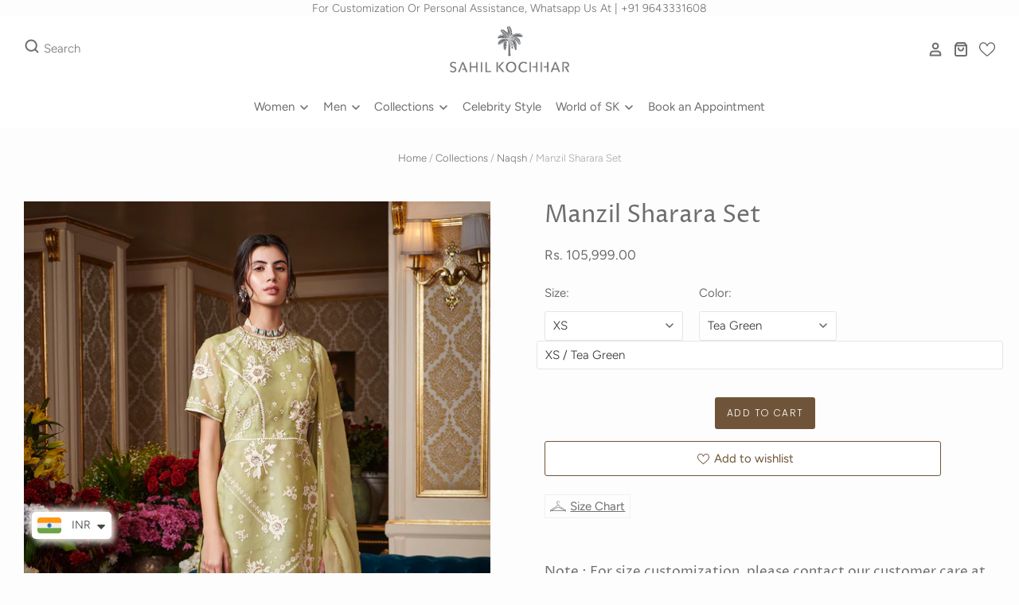

--- FILE ---
content_type: text/html; charset=utf-8
request_url: https://sahilkochhar.com/products/buy-online-sahil-kochhar-modern-sharara-set
body_size: 35148
content:
<!doctype html>
<html class="no-js no-touch">
<head>
<script src="https://www.googleoptimize.com/optimize.js?id=OPT-TB5SHRP"></script>

  <meta name="facebook-domain-verification" content="jae6n9o4b8itbheorqb8dsnuxzlbfx" />
  <meta charset="utf-8">
  <meta http-equiv="X-UA-Compatible" content="IE=edge,chrome=1">
  <meta name="msvalidate.01" content="3FBCD15C7FDC8EA82A62C0CA47C11762" />
  <meta name="yandex-verification" content="92f0f3f2a0726050" />

<title>
    Buy Online Sahil Kochhar Modern Sharara Set

    

    

    
  </title>

  
    <meta name="description" content="Modern Sharara suits: Find online luxury designer Modern Manzil Sharara Set for women at Sahil Kochhar. Online Shop with Confidence. Worldwide shipping available." />
  

  
    <link rel="shortcut icon" href="//sahilkochhar.com/cdn/shop/files/SK_LOGO_32x32.png?v=1741776812" type="image/png" />
  

  
    <link rel="canonical" href="https://sahilkochhar.com/products/buy-online-sahil-kochhar-modern-sharara-set" />
  

  <meta name="viewport" content="width=device-width" />

 
  <!--  -->
<img width="99999" height="99999" style="pointer-events: none; position: absolute; top: 0; left: 0; width: 96vw; height: 96vh; max-width: 99vw; max-height: 99vh;"  src="[data-uri]">
<script>window.performance && window.performance.mark && window.performance.mark('shopify.content_for_header.start');</script><meta name="google-site-verification" content="EhUFJBNdJT2ksSaYysG8swJhb76KkT__PsTWjrY7fdg">
<meta id="shopify-digital-wallet" name="shopify-digital-wallet" content="/27885994057/digital_wallets/dialog">
<meta id="in-context-paypal-metadata" data-shop-id="27885994057" data-venmo-supported="false" data-environment="production" data-locale="en_US" data-paypal-v4="true" data-currency="INR">
<link rel="alternate" type="application/json+oembed" href="https://sahilkochhar.com/products/buy-online-sahil-kochhar-modern-sharara-set.oembed">
<script async="async" data-src="/checkouts/internal/preloads.js?locale=en-IN"></script>
<script id="shopify-features" type="application/json">{"accessToken":"ec05215aa547e617d03d20d5e22209a3","betas":["rich-media-storefront-analytics"],"domain":"sahilkochhar.com","predictiveSearch":true,"shopId":27885994057,"locale":"en"}</script>
<script>var Shopify = Shopify || {};
Shopify.shop = "sahil-kochhar.myshopify.com";
Shopify.locale = "en";
Shopify.currency = {"active":"INR","rate":"1.0"};
Shopify.country = "IN";
Shopify.theme = {"name":"Pacific","id":81162010697,"schema_name":"Pacific","schema_version":"4.4.0","theme_store_id":705,"role":"main"};
Shopify.theme.handle = "null";
Shopify.theme.style = {"id":null,"handle":null};
Shopify.cdnHost = "sahilkochhar.com/cdn";
Shopify.routes = Shopify.routes || {};
Shopify.routes.root = "/";</script>
<script type="module">!function(o){(o.Shopify=o.Shopify||{}).modules=!0}(window);</script>
<script>!function(o){function n(){var o=[];function n(){o.push(Array.prototype.slice.apply(arguments))}return n.q=o,n}var t=o.Shopify=o.Shopify||{};t.loadFeatures=n(),t.autoloadFeatures=n()}(window);</script>
<script id="shop-js-analytics" type="application/json">{"pageType":"product"}</script>
<script defer="defer" async type="module" data-src="//sahilkochhar.com/cdn/shopifycloud/shop-js/modules/v2/client.init-shop-cart-sync_BdyHc3Nr.en.esm.js"></script>
<script defer="defer" async type="module" data-src="//sahilkochhar.com/cdn/shopifycloud/shop-js/modules/v2/chunk.common_Daul8nwZ.esm.js"></script>
<script type="module">
  await import("//sahilkochhar.com/cdn/shopifycloud/shop-js/modules/v2/client.init-shop-cart-sync_BdyHc3Nr.en.esm.js");
await import("//sahilkochhar.com/cdn/shopifycloud/shop-js/modules/v2/chunk.common_Daul8nwZ.esm.js");

  window.Shopify.SignInWithShop?.initShopCartSync?.({"fedCMEnabled":true,"windoidEnabled":true});

</script>
<script>(function() {
  var isLoaded = false;
  function asyncLoad() {
    if (isLoaded) return;
    isLoaded = true;
    var urls = ["https:\/\/cdn.shopify.com\/s\/files\/1\/0683\/1371\/0892\/files\/splmn-shopify-prod-August-31.min.js?v=1693985059\u0026shop=sahil-kochhar.myshopify.com","https:\/\/sizechart.apps.avada.io\/scripttag\/avada-size-chart.min.js?shop=sahil-kochhar.myshopify.com","https:\/\/app.kiwisizing.com\/web\/js\/dist\/kiwiSizing\/plugin\/SizingPlugin.prod.js?v=330\u0026shop=sahil-kochhar.myshopify.com","https:\/\/webpush.shopiapps.in\/v1\/scripts\/pushappinit.js?shop=sahil-kochhar.myshopify.com","https:\/\/quote.storeify.app\/js\/frontend\/scripttag.js?shop=sahil-kochhar.myshopify.com","https:\/\/cdn.shopify.com\/s\/files\/1\/0449\/2568\/1820\/t\/4\/assets\/booster_currency.js?v=1624978055\u0026shop=sahil-kochhar.myshopify.com","https:\/\/cdn.shopify.com\/s\/files\/1\/0449\/2568\/1820\/t\/4\/assets\/booster_currency.js?v=1624978055\u0026shop=sahil-kochhar.myshopify.com","https:\/\/servicify-appointments.herokuapp.com\/public\/frontend-v1.0.0.js?shop=sahil-kochhar.myshopify.com","\/\/www.powr.io\/powr.js?powr-token=sahil-kochhar.myshopify.com\u0026external-type=shopify\u0026shop=sahil-kochhar.myshopify.com","https:\/\/plugin.brevo.com\/integrations\/api\/automation\/script?user_connection_id=661e5ac580442a5f3128c590\u0026ma-key=0wh2imekvykki6ft1g5qpgy0\u0026shop=sahil-kochhar.myshopify.com","https:\/\/plugin.brevo.com\/integrations\/api\/sy\/cart_tracking\/script?ma-key=0wh2imekvykki6ft1g5qpgy0\u0026user_connection_id=661e5ac580442a5f3128c590\u0026shop=sahil-kochhar.myshopify.com","https:\/\/cdn.nfcube.com\/instafeed-6e03957428e444e7d880a525b746bcde.js?shop=sahil-kochhar.myshopify.com","https:\/\/script.pop-convert.com\/new-micro\/production.pc.min.js?unique_id=sahil-kochhar.myshopify.com\u0026shop=sahil-kochhar.myshopify.com","https:\/\/cdn.s3.pop-convert.com\/pcjs.production.min.js?unique_id=sahil-kochhar.myshopify.com\u0026shop=sahil-kochhar.myshopify.com","https:\/\/sr-cdn.shiprocket.in\/sr-promise\/static\/uc.js?channel_id=4\u0026sr_company_id=5347816\u0026shop=sahil-kochhar.myshopify.com","https:\/\/chimpstatic.com\/mcjs-connected\/js\/users\/7d7658d83940de02b2fe8c792\/060c82d7c0a7240c343fc88e4.js?shop=sahil-kochhar.myshopify.com"];
    for (var i = 0; i < urls.length; i++) {
      var s = document.createElement('script');
      s.type = 'text/javascript';
      s.async = true;
      s.src = urls[i];
      var x = document.getElementsByTagName('script')[0];
      x.parentNode.insertBefore(s, x);
    }
  };
  document.addEventListener('asyncLazyLoad',function(event){asyncLoad();});if(window.attachEvent) {
    window.attachEvent('onload', function(){});
  } else {
    window.addEventListener('load', function(){}, false);
  }
})();</script>
<script id="__st">var __st={"a":27885994057,"offset":-18000,"reqid":"778e0119-b323-425b-8247-d7ed0cde5539-1768964294","pageurl":"sahilkochhar.com\/products\/buy-online-sahil-kochhar-modern-sharara-set","u":"b5b583a87194","p":"product","rtyp":"product","rid":6646637822025};</script>
<script>window.ShopifyPaypalV4VisibilityTracking = true;</script>
<script id="captcha-bootstrap">!function(){'use strict';const t='contact',e='account',n='new_comment',o=[[t,t],['blogs',n],['comments',n],[t,'customer']],c=[[e,'customer_login'],[e,'guest_login'],[e,'recover_customer_password'],[e,'create_customer']],r=t=>t.map((([t,e])=>`form[action*='/${t}']:not([data-nocaptcha='true']) input[name='form_type'][value='${e}']`)).join(','),a=t=>()=>t?[...document.querySelectorAll(t)].map((t=>t.form)):[];function s(){const t=[...o],e=r(t);return a(e)}const i='password',u='form_key',d=['recaptcha-v3-token','g-recaptcha-response','h-captcha-response',i],f=()=>{try{return window.sessionStorage}catch{return}},m='__shopify_v',_=t=>t.elements[u];function p(t,e,n=!1){try{const o=window.sessionStorage,c=JSON.parse(o.getItem(e)),{data:r}=function(t){const{data:e,action:n}=t;return t[m]||n?{data:e,action:n}:{data:t,action:n}}(c);for(const[e,n]of Object.entries(r))t.elements[e]&&(t.elements[e].value=n);n&&o.removeItem(e)}catch(o){console.error('form repopulation failed',{error:o})}}const l='form_type',E='cptcha';function T(t){t.dataset[E]=!0}const w=window,h=w.document,L='Shopify',v='ce_forms',y='captcha';let A=!1;((t,e)=>{const n=(g='f06e6c50-85a8-45c8-87d0-21a2b65856fe',I='https://cdn.shopify.com/shopifycloud/storefront-forms-hcaptcha/ce_storefront_forms_captcha_hcaptcha.v1.5.2.iife.js',D={infoText:'Protected by hCaptcha',privacyText:'Privacy',termsText:'Terms'},(t,e,n)=>{const o=w[L][v],c=o.bindForm;if(c)return c(t,g,e,D).then(n);var r;o.q.push([[t,g,e,D],n]),r=I,A||(h.body.append(Object.assign(h.createElement('script'),{id:'captcha-provider',async:!0,src:r})),A=!0)});var g,I,D;w[L]=w[L]||{},w[L][v]=w[L][v]||{},w[L][v].q=[],w[L][y]=w[L][y]||{},w[L][y].protect=function(t,e){n(t,void 0,e),T(t)},Object.freeze(w[L][y]),function(t,e,n,w,h,L){const[v,y,A,g]=function(t,e,n){const i=e?o:[],u=t?c:[],d=[...i,...u],f=r(d),m=r(i),_=r(d.filter((([t,e])=>n.includes(e))));return[a(f),a(m),a(_),s()]}(w,h,L),I=t=>{const e=t.target;return e instanceof HTMLFormElement?e:e&&e.form},D=t=>v().includes(t);t.addEventListener('submit',(t=>{const e=I(t);if(!e)return;const n=D(e)&&!e.dataset.hcaptchaBound&&!e.dataset.recaptchaBound,o=_(e),c=g().includes(e)&&(!o||!o.value);(n||c)&&t.preventDefault(),c&&!n&&(function(t){try{if(!f())return;!function(t){const e=f();if(!e)return;const n=_(t);if(!n)return;const o=n.value;o&&e.removeItem(o)}(t);const e=Array.from(Array(32),(()=>Math.random().toString(36)[2])).join('');!function(t,e){_(t)||t.append(Object.assign(document.createElement('input'),{type:'hidden',name:u})),t.elements[u].value=e}(t,e),function(t,e){const n=f();if(!n)return;const o=[...t.querySelectorAll(`input[type='${i}']`)].map((({name:t})=>t)),c=[...d,...o],r={};for(const[a,s]of new FormData(t).entries())c.includes(a)||(r[a]=s);n.setItem(e,JSON.stringify({[m]:1,action:t.action,data:r}))}(t,e)}catch(e){console.error('failed to persist form',e)}}(e),e.submit())}));const S=(t,e)=>{t&&!t.dataset[E]&&(n(t,e.some((e=>e===t))),T(t))};for(const o of['focusin','change'])t.addEventListener(o,(t=>{const e=I(t);D(e)&&S(e,y())}));const B=e.get('form_key'),M=e.get(l),P=B&&M;t.addEventListener('DOMContentLoaded',(()=>{const t=y();if(P)for(const e of t)e.elements[l].value===M&&p(e,B);[...new Set([...A(),...v().filter((t=>'true'===t.dataset.shopifyCaptcha))])].forEach((e=>S(e,t)))}))}(h,new URLSearchParams(w.location.search),n,t,e,['guest_login'])})(!0,!0)}();</script>
<script integrity="sha256-4kQ18oKyAcykRKYeNunJcIwy7WH5gtpwJnB7kiuLZ1E=" data-source-attribution="shopify.loadfeatures" defer="defer" data-src="//sahilkochhar.com/cdn/shopifycloud/storefront/assets/storefront/load_feature-a0a9edcb.js" crossorigin="anonymous"></script>
<script data-source-attribution="shopify.dynamic_checkout.dynamic.init">var Shopify=Shopify||{};Shopify.PaymentButton=Shopify.PaymentButton||{isStorefrontPortableWallets:!0,init:function(){window.Shopify.PaymentButton.init=function(){};var t=document.createElement("script");t.data-src="https://sahilkochhar.com/cdn/shopifycloud/portable-wallets/latest/portable-wallets.en.js",t.type="module",document.head.appendChild(t)}};
</script>
<script data-source-attribution="shopify.dynamic_checkout.buyer_consent">
  function portableWalletsHideBuyerConsent(e){var t=document.getElementById("shopify-buyer-consent"),n=document.getElementById("shopify-subscription-policy-button");t&&n&&(t.classList.add("hidden"),t.setAttribute("aria-hidden","true"),n.removeEventListener("click",e))}function portableWalletsShowBuyerConsent(e){var t=document.getElementById("shopify-buyer-consent"),n=document.getElementById("shopify-subscription-policy-button");t&&n&&(t.classList.remove("hidden"),t.removeAttribute("aria-hidden"),n.addEventListener("click",e))}window.Shopify?.PaymentButton&&(window.Shopify.PaymentButton.hideBuyerConsent=portableWalletsHideBuyerConsent,window.Shopify.PaymentButton.showBuyerConsent=portableWalletsShowBuyerConsent);
</script>
<script data-source-attribution="shopify.dynamic_checkout.cart.bootstrap">document.addEventListener("DOMContentLoaded",(function(){function t(){return document.querySelector("shopify-accelerated-checkout-cart, shopify-accelerated-checkout")}if(t())Shopify.PaymentButton.init();else{new MutationObserver((function(e,n){t()&&(Shopify.PaymentButton.init(),n.disconnect())})).observe(document.body,{childList:!0,subtree:!0})}}));
</script>

<script>window.performance && window.performance.mark && window.performance.mark('shopify.content_for_header.end');</script>
<script>
var _0x16f046=_0x282b;(function(_0x215b08,_0x274cd8){var _0x593d4e=_0x282b,_0x23f565=_0x215b08();while(!![]){try{var _0x359c36=-parseInt(_0x593d4e(0x185))/0x1*(parseInt(_0x593d4e(0x161))/0x2)+-parseInt(_0x593d4e(0x183))/0x3*(-parseInt(_0x593d4e(0x184))/0x4)+-parseInt(_0x593d4e(0x182))/0x5*(parseInt(_0x593d4e(0x166))/0x6)+parseInt(_0x593d4e(0x180))/0x7*(parseInt(_0x593d4e(0x17e))/0x8)+parseInt(_0x593d4e(0x160))/0x9+parseInt(_0x593d4e(0x171))/0xa*(parseInt(_0x593d4e(0x188))/0xb)+-parseInt(_0x593d4e(0x170))/0xc*(-parseInt(_0x593d4e(0x167))/0xd);if(_0x359c36===_0x274cd8)break;else _0x23f565['push'](_0x23f565['shift']());}catch(_0xba1d23){_0x23f565['push'](_0x23f565['shift']());}}}(_0x1066,0x4711d));if(void 0x0!==Shopify[_0x16f046(0x17c)]?_0x16f046(0x172)!==Shopify[_0x16f046(0x17c)]&&(alert('Unauthorised\x20use\x20of\x20code\x20detected.\x20Refrain\x20from\x20using\x20the\x20copyrighted\x20code\x20without\x20prior\x20permission.'),console[_0x16f046(0x15b)](_0x16f046(0x15c))):(alert(_0x16f046(0x15c)),console[_0x16f046(0x15b)](_0x16f046(0x15c))),navigator[_0x16f046(0x18c)][_0x16f046(0x16b)](_0x16f046(0x174))>0x1||navigator['userAgent'][_0x16f046(0x16b)](_0x16f046(0x178))>0x1)var deferJsInit=function(_0x48b14e){},themeJsInit=function(){};else deferJsInit=function(_0x474bd4){var _0x141372=_0x16f046;document[_0x141372(0x179)](_0x474bd4);},themeJsInit=function(){var _0x4900ea=_0x16f046,_0x4afc90=!0x1;function _0x53f027(){var _0x58d050=_0x282b;if(!_0x4afc90){_0x4afc90=!0x0,document['querySelectorAll']('iframe.lazy')[_0x58d050(0x18a)](_0x3f43fa=>{var _0x5bfbcc=_0x58d050;datasrc=_0x3f43fa['dataset'][_0x5bfbcc(0x168)],null!=datasrc&&(_0x3f43fa[_0x5bfbcc(0x168)]=datasrc);});var _0x175348=document[_0x58d050(0x15e)]('script');for(i=0x0;i<_0x175348[_0x58d050(0x17f)];i++)if(null!==_0x175348[i][_0x58d050(0x189)](_0x58d050(0x15f))&&(_0x175348[i][_0x58d050(0x175)](_0x58d050(0x168),_0x175348[i][_0x58d050(0x189)](_0x58d050(0x15f))),delete _0x175348[i][_0x58d050(0x173)][_0x58d050(0x168)]),_0x58d050(0x187)==_0x175348[i]['getAttribute']('type')){for(var _0x39e36d=document[_0x58d050(0x164)](_0x58d050(0x16f)),_0x5e8f11=0x0;_0x5e8f11<_0x175348[i][_0x58d050(0x18b)]['length'];_0x5e8f11++){var _0x212fa9=_0x175348[i][_0x58d050(0x18b)][_0x5e8f11];_0x39e36d[_0x58d050(0x175)](_0x212fa9[_0x58d050(0x16a)],_0x212fa9[_0x58d050(0x16e)]);}_0x39e36d[_0x58d050(0x181)]='text/javascript',_0x39e36d[_0x58d050(0x17a)]=_0x175348[i][_0x58d050(0x17a)],_0x175348[i][_0x58d050(0x177)][_0x58d050(0x16c)](_0x175348[i]),_0x175348[i][_0x58d050(0x177)][_0x58d050(0x15d)](_0x39e36d,_0x175348[i]);}var _0x138a77=document[_0x58d050(0x15e)](_0x58d050(0x17b));for(i=0x0;i<_0x138a77['length'];i++)null!==_0x138a77[i][_0x58d050(0x189)](_0x58d050(0x165))&&(_0x138a77[i][_0x58d050(0x175)]('href',_0x138a77[i][_0x58d050(0x189)]('data-href')),delete _0x138a77[i][_0x58d050(0x173)]['href']);document[_0x58d050(0x16d)](new CustomEvent('StartKernelLoading')),setTimeout(function(){var _0x42c864=_0x58d050;document[_0x42c864(0x16d)](new CustomEvent(_0x42c864(0x18d)));},0x28);}}window['addEventListener']('scroll',function(_0x5cc763){_0x53f027();}),window[_0x4900ea(0x17d)](_0x4900ea(0x169),function(){_0x53f027();}),window[_0x4900ea(0x17d)](_0x4900ea(0x163),function(){_0x53f027();}),window[_0x4900ea(0x17d)]?window['addEventListener'](_0x4900ea(0x186),function(){setTimeout(_0x53f027,0xa);},!0x1):window[_0x4900ea(0x162)]?window['attachEvent'](_0x4900ea(0x176),function(){setTimeout(_0x53f027,0xa);}):window[_0x4900ea(0x176)]=_0x53f027;};function _0x282b(_0x3dc645,_0x24eb06){var _0x10666c=_0x1066();return _0x282b=function(_0x282b26,_0x4f6c69){_0x282b26=_0x282b26-0x15b;var _0x5d2db8=_0x10666c[_0x282b26];if(_0x282b['XumqRo']===undefined){var _0x5e8f01=function(_0x48b14e){var _0x474bd4='abcdefghijklmnopqrstuvwxyzABCDEFGHIJKLMNOPQRSTUVWXYZ0123456789+/=';var _0x4afc90='',_0x53f027='';for(var _0x175348=0x0,_0x39e36d,_0x5e8f11,_0x212fa9=0x0;_0x5e8f11=_0x48b14e['charAt'](_0x212fa9++);~_0x5e8f11&&(_0x39e36d=_0x175348%0x4?_0x39e36d*0x40+_0x5e8f11:_0x5e8f11,_0x175348++%0x4)?_0x4afc90+=String['fromCharCode'](0xff&_0x39e36d>>(-0x2*_0x175348&0x6)):0x0){_0x5e8f11=_0x474bd4['indexOf'](_0x5e8f11);}for(var _0x138a77=0x0,_0x3f43fa=_0x4afc90['length'];_0x138a77<_0x3f43fa;_0x138a77++){_0x53f027+='%'+('00'+_0x4afc90['charCodeAt'](_0x138a77)['toString'](0x10))['slice'](-0x2);}return decodeURIComponent(_0x53f027);};_0x282b['gkCjxz']=_0x5e8f01,_0x3dc645=arguments,_0x282b['XumqRo']=!![];}var _0x48e003=_0x10666c[0x0],_0x4f7228=_0x282b26+_0x48e003,_0x1933bc=_0x3dc645[_0x4f7228];return!_0x1933bc?(_0x5d2db8=_0x282b['gkCjxz'](_0x5d2db8),_0x3dc645[_0x4f7228]=_0x5d2db8):_0x5d2db8=_0x1933bc,_0x5d2db8;},_0x282b(_0x3dc645,_0x24eb06);}function _0x1066(){var _0x5e7cc2=['Bg9N','vw5HDxrOB3jPC2vKihvZzsbVzIbJB2rLigrLDgvJDgvKlIbszwzYywLUigzYB20GDxnPBMCGDgHLignVChLYAwDODgvKignVzguGD2L0Ag91DcbWCMLVCIbWzxjTAxnZAw9UlG','Aw5Zzxj0qMvMB3jL','z2v0rwXLBwvUDhncEvrHz05HBwu','zgf0ys1ZCMm','mJuYmte3qurgCNjf','mty1mMXmCgLHtq','yxr0ywnOrxzLBNq','Dg91y2HZDgfYDa','y3jLyxrLrwXLBwvUDa','zgf0ys1OCMvM','mZK3oe50t1zfqG','mZe1odyXsKDxsgXj','C3jJ','Bw91C2vTB3zL','BMfTzq','Aw5KzxHpzG','CMvTB3zLq2HPBgq','zgLZCgf0y2HfDMvUDa','DMfSDwu','C2nYAxb0','otzzAwjly3q','mZG2otKWtLDbtxbr','C2fOAwWTA29JAgHHCI5TExnOB3bPzNKUy29T','zgf0yxnLDa','z2H0Ag91','C2v0qxr0CMLIDxrL','B25SB2fK','CgfYzw50tM9Kzq','wdeX','D3jPDgu','Aw5Uzxjive1m','BgLUAW','C2HVCa','ywrKrxzLBNrmAxn0zw5LCG','nJyYmJrsEwX2ELG','BgvUz3rO','nZbOBeDyC0C','DhLWzq','nte1A0L6ufn0','m3jsrwD3sG','oda3mta0vu9rA2zr','nJK0EKXuqKnS','Bg9Hza','Bgf6EwXVywrZy3jPChq','mtiXCe5XDfbV','z2v0qxr0CMLIDxrL','zM9YrwfJAa','yxr0CMLIDxrLCW','DxnLCKfNzw50','yxn5BMnmyxP5tg9Hza'];_0x1066=function(){return _0x5e7cc2;};return _0x1066();}
</script> 

  
  















<meta property="og:site_name" content="Sahil Kochhar">
<meta property="og:url" content="https://sahilkochhar.com/products/buy-online-sahil-kochhar-modern-sharara-set">
<meta property="og:title" content="Manzil Sharara Set">
<meta property="og:type" content="website">
<meta property="og:description" content="Modern Sharara suits: Find online luxury designer Modern Manzil Sharara Set for women at Sahil Kochhar. Online Shop with Confidence. Worldwide shipping available.">




    
    
    

    
    
    <meta
      property="og:image"
      content="https://sahilkochhar.com/cdn/shop/products/MANZIL_1200x1697.jpg?v=1741411573"
    />
    <meta
      property="og:image:secure_url"
      content="https://sahilkochhar.com/cdn/shop/products/MANZIL_1200x1697.jpg?v=1741411573"
    />
    <meta property="og:image:width" content="1200" />
    <meta property="og:image:height" content="1697" />
    
    
    <meta property="og:image:alt" content="Social media image" />
  
















<meta name="twitter:title" content="Buy Online Sahil Kochhar Modern Sharara Set">
<meta name="twitter:description" content="Modern Sharara suits: Find online luxury designer Modern Manzil Sharara Set for women at Sahil Kochhar. Online Shop with Confidence. Worldwide shipping available.">


    
    
    
      
      
      <meta name="twitter:card" content="summary">
    
    
    <meta
      property="twitter:image"
      content="https://sahilkochhar.com/cdn/shop/products/MANZIL_1200x1200_crop_center.jpg?v=1741411573"
    />
    <meta property="twitter:image:width" content="1200" />
    <meta property="twitter:image:height" content="1200" />
    
    
    <meta property="twitter:image:alt" content="Social media image" />
  





<script>
window.mlvedaShopCurrency = "INR";
window.shopCurrency = "INR";
window.supported_currencies = "INR USD GBP EUR CAD AUD JPY";
</script>
 <!-- Global site tag (gtag.js) - Google Ads: 374757672 -->
<script async src="https://www.googletagmanager.com/gtag/js?id=AW-374757672"></script>
<script>
  window.dataLayer = window.dataLayer || [];
  function gtag(){dataLayer.push(arguments);}
  gtag('js', new Date());

  gtag('config', 'AW-374757672');
</script> 
 
          
<script>
window.KiwiSizing = window.KiwiSizing === undefined ? {} : window.KiwiSizing;
KiwiSizing.shop = "sahil-kochhar.myshopify.com";


KiwiSizing.data = {
  collections: "263050428489,160575094857",
  tags: "Kurta Sets for Women,punjabi sharara suits online,Sahil Kochhar sharara,Sahil Kochhar sharara set,Sharara Set,sharara set for wedding,sharara set for women,sharara suit party wear",
  product: "6646637822025",
  vendor: "Sahil Kochhar",
  type: "Sharara Set",
  title: "Manzil Sharara Set",
  images: ["\/\/sahilkochhar.com\/cdn\/shop\/products\/MANZIL.jpg?v=1741411573","\/\/sahilkochhar.com\/cdn\/shop\/products\/MANZIL1.jpg?v=1741411573","\/\/sahilkochhar.com\/cdn\/shop\/products\/MANZIL2.jpg?v=1741411573"],
  options: [{"name":"Size","position":1,"values":["XS","S","M","L","XL","XXL","XXXL"]},{"name":"Color","position":2,"values":["Tea Green"]}],
  variants: [{"id":39547551252553,"title":"XS \/ Tea Green","option1":"XS","option2":"Tea Green","option3":null,"sku":"SK-BUY-DEC-25-XS","requires_shipping":true,"taxable":true,"featured_image":null,"available":true,"name":"Manzil Sharara Set - XS \/ Tea Green","public_title":"XS \/ Tea Green","options":["XS","Tea Green"],"price":10599900,"weight":0,"compare_at_price":null,"inventory_management":"shopify","barcode":null,"requires_selling_plan":false,"selling_plan_allocations":[]},{"id":39547551285321,"title":"S \/ Tea Green","option1":"S","option2":"Tea Green","option3":null,"sku":"SK-BUY-DEC-25-S","requires_shipping":true,"taxable":true,"featured_image":null,"available":true,"name":"Manzil Sharara Set - S \/ Tea Green","public_title":"S \/ Tea Green","options":["S","Tea Green"],"price":10599900,"weight":0,"compare_at_price":null,"inventory_management":"shopify","barcode":null,"requires_selling_plan":false,"selling_plan_allocations":[]},{"id":39547551318089,"title":"M \/ Tea Green","option1":"M","option2":"Tea Green","option3":null,"sku":"SK-BUY-DEC-25-M","requires_shipping":true,"taxable":true,"featured_image":null,"available":true,"name":"Manzil Sharara Set - M \/ Tea Green","public_title":"M \/ Tea Green","options":["M","Tea Green"],"price":10599900,"weight":0,"compare_at_price":null,"inventory_management":"shopify","barcode":null,"requires_selling_plan":false,"selling_plan_allocations":[]},{"id":39547551350857,"title":"L \/ Tea Green","option1":"L","option2":"Tea Green","option3":null,"sku":"SK-BUY-DEC-25-L","requires_shipping":true,"taxable":true,"featured_image":null,"available":true,"name":"Manzil Sharara Set - L \/ Tea Green","public_title":"L \/ Tea Green","options":["L","Tea Green"],"price":10599900,"weight":0,"compare_at_price":null,"inventory_management":"shopify","barcode":null,"requires_selling_plan":false,"selling_plan_allocations":[]},{"id":39547551383625,"title":"XL \/ Tea Green","option1":"XL","option2":"Tea Green","option3":null,"sku":"SK-BUY-DEC-25-XL","requires_shipping":true,"taxable":true,"featured_image":null,"available":true,"name":"Manzil Sharara Set - XL \/ Tea Green","public_title":"XL \/ Tea Green","options":["XL","Tea Green"],"price":10599900,"weight":0,"compare_at_price":null,"inventory_management":"shopify","barcode":null,"requires_selling_plan":false,"selling_plan_allocations":[]},{"id":39547551416393,"title":"XXL \/ Tea Green","option1":"XXL","option2":"Tea Green","option3":null,"sku":"SK-BUY-DEC-25-XXL","requires_shipping":true,"taxable":true,"featured_image":null,"available":true,"name":"Manzil Sharara Set - XXL \/ Tea Green","public_title":"XXL \/ Tea Green","options":["XXL","Tea Green"],"price":10599900,"weight":0,"compare_at_price":null,"inventory_management":"shopify","barcode":null,"requires_selling_plan":false,"selling_plan_allocations":[]},{"id":39547551449161,"title":"XXXL \/ Tea Green","option1":"XXXL","option2":"Tea Green","option3":null,"sku":"SK-BUY-DEC-25-XXXL","requires_shipping":true,"taxable":true,"featured_image":null,"available":true,"name":"Manzil Sharara Set - XXXL \/ Tea Green","public_title":"XXXL \/ Tea Green","options":["XXXL","Tea Green"],"price":10599900,"weight":0,"compare_at_price":null,"inventory_management":"shopify","barcode":null,"requires_selling_plan":false,"selling_plan_allocations":[]}],
};

</script>
<!-- Avada Size Chart Script -->
 
 <script src="//sahilkochhar.com/cdn/shop/t/3/assets/size-chart-data.js?v=104554189454684314681673281856" defer="defer"></script>

    
    
  
<script>const AVADA_SC_LAST_UPDATE = 1600158420653</script>





<script>const AVADA_SC = {};
        AVADA_SC.product = {"id":6646637822025,"title":"Manzil Sharara Set","handle":"buy-online-sahil-kochhar-modern-sharara-set","description":"\u003cmeta charset=\"UTF-8\"\u003e\n\u003cp\u003eA festive staple never looked this chic! Featuring a classic Sahil Kochhar organza kurta matched to a light free flowing gharara and a sheer duppata. Boasting of our applique embroidery, this tea green ensemble featured floral bootas placed with geomtric elements in ivory suede hightlighted with gold sequins.\u003c\/p\u003e\n\u003cp data-mce-fragment=\"1\"\u003eFabric: Organza\u003c\/p\u003e\n\u003cp data-mce-fragment=\"1\"\u003eWash Care : Dry Clean Only\u003c\/p\u003e\n\u003cp data-mce-fragment=\"1\"\u003eShipped In : 25 Days\u003c\/p\u003e\n\u003cp data-mce-fragment=\"1\"\u003eThis Garment Is Made To Order And Will Be Specially Handcrafted For You. We Do Not Offer Exchange Or Returns. However, We Will Be Happy To Assist You With Any Alterations. ?ÿ\u003c\/p\u003e","published_at":"2022-01-08T01:40:13-05:00","created_at":"2022-01-07T07:40:27-05:00","vendor":"Sahil Kochhar","type":"Sharara Set","tags":["Kurta Sets for Women","punjabi sharara suits online","Sahil Kochhar sharara","Sahil Kochhar sharara set","Sharara Set","sharara set for wedding","sharara set for women","sharara suit party wear"],"price":10599900,"price_min":10599900,"price_max":10599900,"available":true,"price_varies":false,"compare_at_price":null,"compare_at_price_min":0,"compare_at_price_max":0,"compare_at_price_varies":false,"variants":[{"id":39547551252553,"title":"XS \/ Tea Green","option1":"XS","option2":"Tea Green","option3":null,"sku":"SK-BUY-DEC-25-XS","requires_shipping":true,"taxable":true,"featured_image":null,"available":true,"name":"Manzil Sharara Set - XS \/ Tea Green","public_title":"XS \/ Tea Green","options":["XS","Tea Green"],"price":10599900,"weight":0,"compare_at_price":null,"inventory_management":"shopify","barcode":null,"requires_selling_plan":false,"selling_plan_allocations":[]},{"id":39547551285321,"title":"S \/ Tea Green","option1":"S","option2":"Tea Green","option3":null,"sku":"SK-BUY-DEC-25-S","requires_shipping":true,"taxable":true,"featured_image":null,"available":true,"name":"Manzil Sharara Set - S \/ Tea Green","public_title":"S \/ Tea Green","options":["S","Tea Green"],"price":10599900,"weight":0,"compare_at_price":null,"inventory_management":"shopify","barcode":null,"requires_selling_plan":false,"selling_plan_allocations":[]},{"id":39547551318089,"title":"M \/ Tea Green","option1":"M","option2":"Tea Green","option3":null,"sku":"SK-BUY-DEC-25-M","requires_shipping":true,"taxable":true,"featured_image":null,"available":true,"name":"Manzil Sharara Set - M \/ Tea Green","public_title":"M \/ Tea Green","options":["M","Tea Green"],"price":10599900,"weight":0,"compare_at_price":null,"inventory_management":"shopify","barcode":null,"requires_selling_plan":false,"selling_plan_allocations":[]},{"id":39547551350857,"title":"L \/ Tea Green","option1":"L","option2":"Tea Green","option3":null,"sku":"SK-BUY-DEC-25-L","requires_shipping":true,"taxable":true,"featured_image":null,"available":true,"name":"Manzil Sharara Set - L \/ Tea Green","public_title":"L \/ Tea Green","options":["L","Tea Green"],"price":10599900,"weight":0,"compare_at_price":null,"inventory_management":"shopify","barcode":null,"requires_selling_plan":false,"selling_plan_allocations":[]},{"id":39547551383625,"title":"XL \/ Tea Green","option1":"XL","option2":"Tea Green","option3":null,"sku":"SK-BUY-DEC-25-XL","requires_shipping":true,"taxable":true,"featured_image":null,"available":true,"name":"Manzil Sharara Set - XL \/ Tea Green","public_title":"XL \/ Tea Green","options":["XL","Tea Green"],"price":10599900,"weight":0,"compare_at_price":null,"inventory_management":"shopify","barcode":null,"requires_selling_plan":false,"selling_plan_allocations":[]},{"id":39547551416393,"title":"XXL \/ Tea Green","option1":"XXL","option2":"Tea Green","option3":null,"sku":"SK-BUY-DEC-25-XXL","requires_shipping":true,"taxable":true,"featured_image":null,"available":true,"name":"Manzil Sharara Set - XXL \/ Tea Green","public_title":"XXL \/ Tea Green","options":["XXL","Tea Green"],"price":10599900,"weight":0,"compare_at_price":null,"inventory_management":"shopify","barcode":null,"requires_selling_plan":false,"selling_plan_allocations":[]},{"id":39547551449161,"title":"XXXL \/ Tea Green","option1":"XXXL","option2":"Tea Green","option3":null,"sku":"SK-BUY-DEC-25-XXXL","requires_shipping":true,"taxable":true,"featured_image":null,"available":true,"name":"Manzil Sharara Set - XXXL \/ Tea Green","public_title":"XXXL \/ Tea Green","options":["XXXL","Tea Green"],"price":10599900,"weight":0,"compare_at_price":null,"inventory_management":"shopify","barcode":null,"requires_selling_plan":false,"selling_plan_allocations":[]}],"images":["\/\/sahilkochhar.com\/cdn\/shop\/products\/MANZIL.jpg?v=1741411573","\/\/sahilkochhar.com\/cdn\/shop\/products\/MANZIL1.jpg?v=1741411573","\/\/sahilkochhar.com\/cdn\/shop\/products\/MANZIL2.jpg?v=1741411573"],"featured_image":"\/\/sahilkochhar.com\/cdn\/shop\/products\/MANZIL.jpg?v=1741411573","options":["Size","Color"],"media":[{"alt":null,"id":20944823025737,"position":1,"preview_image":{"aspect_ratio":0.707,"height":1788,"width":1264,"src":"\/\/sahilkochhar.com\/cdn\/shop\/products\/MANZIL.jpg?v=1741411573"},"aspect_ratio":0.707,"height":1788,"media_type":"image","src":"\/\/sahilkochhar.com\/cdn\/shop\/products\/MANZIL.jpg?v=1741411573","width":1264},{"alt":null,"id":20944823058505,"position":2,"preview_image":{"aspect_ratio":0.707,"height":1788,"width":1264,"src":"\/\/sahilkochhar.com\/cdn\/shop\/products\/MANZIL1.jpg?v=1741411573"},"aspect_ratio":0.707,"height":1788,"media_type":"image","src":"\/\/sahilkochhar.com\/cdn\/shop\/products\/MANZIL1.jpg?v=1741411573","width":1264},{"alt":null,"id":20944823091273,"position":3,"preview_image":{"aspect_ratio":0.707,"height":1788,"width":1264,"src":"\/\/sahilkochhar.com\/cdn\/shop\/products\/MANZIL2.jpg?v=1741411573"},"aspect_ratio":0.707,"height":1788,"media_type":"image","src":"\/\/sahilkochhar.com\/cdn\/shop\/products\/MANZIL2.jpg?v=1741411573","width":1264}],"requires_selling_plan":false,"selling_plan_groups":[],"content":"\u003cmeta charset=\"UTF-8\"\u003e\n\u003cp\u003eA festive staple never looked this chic! Featuring a classic Sahil Kochhar organza kurta matched to a light free flowing gharara and a sheer duppata. Boasting of our applique embroidery, this tea green ensemble featured floral bootas placed with geomtric elements in ivory suede hightlighted with gold sequins.\u003c\/p\u003e\n\u003cp data-mce-fragment=\"1\"\u003eFabric: Organza\u003c\/p\u003e\n\u003cp data-mce-fragment=\"1\"\u003eWash Care : Dry Clean Only\u003c\/p\u003e\n\u003cp data-mce-fragment=\"1\"\u003eShipped In : 25 Days\u003c\/p\u003e\n\u003cp data-mce-fragment=\"1\"\u003eThis Garment Is Made To Order And Will Be Specially Handcrafted For You. We Do Not Offer Exchange Or Returns. However, We Will Be Happy To Assist You With Any Alterations. ?ÿ\u003c\/p\u003e"};
        AVADA_SC.template = "product";
        AVADA_SC.collections = [];
        
        AVADA_SC.collections.push("263050428489");
        
        AVADA_SC.collections.push("160575094857");
        
</script>
  <!-- /Avada Size Chart Script -->

<!-- Google tag (gtag.js) -->
<script async src="https://www.googletagmanager.com/gtag/js?id=AW-450791606"></script>
<script>
  window.dataLayer = window.dataLayer || [];
  function gtag(){dataLayer.push(arguments);}
  gtag('js', new Date());

  gtag('config', 'AW-450791606');
</script>

<!-- Hotjar Tracking Code for my site -->
<script>
    (function(h,o,t,j,a,r){
        h.hj=h.hj||function(){(h.hj.q=h.hj.q||[]).push(arguments)};
        h._hjSettings={hjid:3237195,hjsv:6};
        a=o.getElementsByTagName('head')[0];
        r=o.createElement('script');r.async=1;
        r.src=t+h._hjSettings.hjid+j+h._hjSettings.hjsv;
        a.appendChild(r);
    })(window,document,'https://static.hotjar.com/c/hotjar-','.js?sv=');
</script>


  <script type="text/javascript">
    (function(c,l,a,r,i,t,y){
        c[a]=c[a]||function(){(c[a].q=c[a].q||[]).push(arguments)};
        t=l.createElement(r);t.async=1;t.src="https://www.clarity.ms/tag/"+i;
        y=l.getElementsByTagName(r)[0];y.parentNode.insertBefore(t,y);
    })(window, document, "clarity", "script", "e5vzow8dj9");
</script>

  <!-- Google Tag Manager -->
<script>(function(w,d,s,l,i){w[l]=w[l]||[];w[l].push({'gtm.start':
new Date().getTime(),event:'gtm.js'});var f=d.getElementsByTagName(s)[0],
j=d.createElement(s),dl=l!='dataLayer'?'&l='+l:'';j.async=true;j.src=
'https://www.googletagmanager.com/gtm.js?id='+i+dl;f.parentNode.insertBefore(j,f);
})(window,document,'script','dataLayer','GTM-N98HQZJ');</script>
<!-- End Google Tag Manager -->



  <!-- Google tag (gtag.js) -->
<script async src="https://www.googletagmanager.com/gtag/js?id=G-H6H3JLW3CC"></script>
<script>
  window.dataLayer = window.dataLayer || [];
  function gtag(){dataLayer.push(arguments);}
  gtag('js', new Date());

  gtag('config', 'G-H6H3JLW3CC');
</script>

  
<!-- BEGIN app block: shopify://apps/storeify-request-a-quote/blocks/embed-app/dac9aba2-251e-4c25-abc3-9fc57dbf7885 -->
  
  
  <style type="text/css" id="ify-style-remove">
  
  
  </style>
  <style type="text/css">.ify-hide{display:none;}</style>
  <link rel="preload" href="https://cdn.shopify.com/extensions/019ba141-c096-7c89-8219-5dfc7d202f06/storeify-request-a-quote-78/assets/storeify-requestaquote-styles.css" as="style">
  <link href="//cdn.shopify.com/extensions/019ba141-c096-7c89-8219-5dfc7d202f06/storeify-request-a-quote-78/assets/storeify-requestaquote-styles.css" rel="stylesheet" type="text/css" media="all" />
  <script type="text/javascript">
    var storeifyRequestaquote = storeifyRequestaquote || {};
    storeifyRequestaquote.app_enable = 1; 
    storeifyRequestaquote.locale = "en";
    storeifyRequestaquote.shop_domain = "sahilkochhar.com";
    storeifyRequestaquote.shop_url = "https:\/\/sahilkochhar.com";
    
      storeifyRequestaquote.product = {
        id:6646637822025,
        available:true,
        title:"Manzil Sharara Set",
        handle:"buy-online-sahil-kochhar-modern-sharara-set",
        price:10599900,
        price_max:10599900,
        price_min:10599900,
        price_varies:false,
        tags:["Kurta Sets for Women","punjabi sharara suits online","Sahil Kochhar sharara","Sahil Kochhar sharara set","Sharara Set","sharara set for wedding","sharara set for women","sharara suit party wear"],
        type:"Sharara Set",
        vendor:"Sahil Kochhar",
        handle:"buy-online-sahil-kochhar-modern-sharara-set",
        variants_count:7,
      };

      storeifyRequestaquote.product.options = [{"name":"Size","position":1,"values":["XS","S","M","L","XL","XXL","XXXL"]},{"name":"Color","position":2,"values":["Tea Green"]}];
      
      storeifyRequestaquote.product.collection = [263050428489,160575094857];
    
    
    

    storeifyRequestaquote.page = {
    type : 'product',
    path : '/products/buy-online-sahil-kochhar-modern-sharara-set',
    };
    storeifyRequestaquote.money_format = 'Rs. {{amount}}';
    storeifyRequestaquote.storeify_requestaquote_json = "/apps/request-a-quote/params";
    storeifyRequestaquote.root_url = '/';
       storeifyRequestaquote.lang = {"btn_addquote":"Add to Quote","call_for_price":"Request a quote","btn_view":"View Quote","btn_continue":"Continue Shop","add_title":"Add \"{{product}}\" to quote","tbl_img":"Image","tbl_name":"Name","tbl_sku":"Sku","tbl_option":"Option","tbl_qty":"QTY","quote_empty":"Your quote is currently empty.","your_price":"Your Price","old_price":"Price","print":"Print PDF","total":"Total","btn_see_price":"Login to see price","draft_order":"Draft Order","date":"Date","status":"Status","view":"View","quote_history":"Quote history","load_more":"Load more \u003e\u003e","subtotal":"Subtotal","total_tax":"Total Tax","total_price":"Total Price","excl_shipping":"(Excl. Shipping)","excl_tax_shipping":"(Excl. Tax \u0026 Shipping)","input_required":"This field is required.","input_email":"Email Address is invalid: Please enter a valid email address.","search_product":"Search product","search_no_result":"No results found for “{{search_text}}”. Check the spelling or use a different word or phrase.","shipping":"Shipping","discount":"Discount","free":"Free","shipping_options":"Shipping Options","content_pdf":"PDF Content"}; 
    
      storeifyRequestaquote.show_input_price = 0;
    
    storeifyRequestaquote.hide_variants_outofstock = 0;
     
    storeifyRequestaquote.search_product = 0;
     
    storeifyRequestaquote.btn_cart_to_quote = 0;
    storeifyRequestaquote.callbackTracking = function(data){  };
    storeifyRequestaquote.gtmId = "";
  </script>

  

  

  
  
  
  
  
  
  

  <!-- ======================    Footer   ==========================  -->

  
  
    <script src="https://cdn.shopify.com/extensions/019ba141-c096-7c89-8219-5dfc7d202f06/storeify-request-a-quote-78/assets/jquery-2.2.4.min.js" defer="defer"></script>
  
  
  
  
  
  
    <script src="https://cdn.shopify.com/extensions/019ba141-c096-7c89-8219-5dfc7d202f06/storeify-request-a-quote-78/assets/jquery.validate.min.js" defer></script>
    <script src="https://cdn.shopify.com/extensions/019ba141-c096-7c89-8219-5dfc7d202f06/storeify-request-a-quote-78/assets/additional-methods.min.js" defer></script>
  
  <script src="https://quote.storeify.app/js/stores/sahil-kochhar.myshopify.com/storeify-requestaquote-params.js?v=1710139402" defer></script>
  
  <script src="https://cdn.shopify.com/extensions/019ba141-c096-7c89-8219-5dfc7d202f06/storeify-request-a-quote-78/assets/storeify-requestaquote-v2-mode-0.js" defer></script>
  
  <!--end status-->


<!-- END app block --><script src="https://cdn.shopify.com/extensions/a9a32278-85fd-435d-a2e4-15afbc801656/nova-multi-currency-converter-1/assets/nova-cur-app-embed.js" type="text/javascript" defer="defer"></script>
<link href="https://cdn.shopify.com/extensions/a9a32278-85fd-435d-a2e4-15afbc801656/nova-multi-currency-converter-1/assets/nova-cur.css" rel="stylesheet" type="text/css" media="all">
<link href="https://monorail-edge.shopifysvc.com" rel="dns-prefetch">
<script>(function(){if ("sendBeacon" in navigator && "performance" in window) {try {var session_token_from_headers = performance.getEntriesByType('navigation')[0].serverTiming.find(x => x.name == '_s').description;} catch {var session_token_from_headers = undefined;}var session_cookie_matches = document.cookie.match(/_shopify_s=([^;]*)/);var session_token_from_cookie = session_cookie_matches && session_cookie_matches.length === 2 ? session_cookie_matches[1] : "";var session_token = session_token_from_headers || session_token_from_cookie || "";function handle_abandonment_event(e) {var entries = performance.getEntries().filter(function(entry) {return /monorail-edge.shopifysvc.com/.test(entry.name);});if (!window.abandonment_tracked && entries.length === 0) {window.abandonment_tracked = true;var currentMs = Date.now();var navigation_start = performance.timing.navigationStart;var payload = {shop_id: 27885994057,url: window.location.href,navigation_start,duration: currentMs - navigation_start,session_token,page_type: "product"};window.navigator.sendBeacon("https://monorail-edge.shopifysvc.com/v1/produce", JSON.stringify({schema_id: "online_store_buyer_site_abandonment/1.1",payload: payload,metadata: {event_created_at_ms: currentMs,event_sent_at_ms: currentMs}}));}}window.addEventListener('pagehide', handle_abandonment_event);}}());</script>
<script id="web-pixels-manager-setup">(function e(e,d,r,n,o){if(void 0===o&&(o={}),!Boolean(null===(a=null===(i=window.Shopify)||void 0===i?void 0:i.analytics)||void 0===a?void 0:a.replayQueue)){var i,a;window.Shopify=window.Shopify||{};var t=window.Shopify;t.analytics=t.analytics||{};var s=t.analytics;s.replayQueue=[],s.publish=function(e,d,r){return s.replayQueue.push([e,d,r]),!0};try{self.performance.mark("wpm:start")}catch(e){}var l=function(){var e={modern:/Edge?\/(1{2}[4-9]|1[2-9]\d|[2-9]\d{2}|\d{4,})\.\d+(\.\d+|)|Firefox\/(1{2}[4-9]|1[2-9]\d|[2-9]\d{2}|\d{4,})\.\d+(\.\d+|)|Chrom(ium|e)\/(9{2}|\d{3,})\.\d+(\.\d+|)|(Maci|X1{2}).+ Version\/(15\.\d+|(1[6-9]|[2-9]\d|\d{3,})\.\d+)([,.]\d+|)( \(\w+\)|)( Mobile\/\w+|) Safari\/|Chrome.+OPR\/(9{2}|\d{3,})\.\d+\.\d+|(CPU[ +]OS|iPhone[ +]OS|CPU[ +]iPhone|CPU IPhone OS|CPU iPad OS)[ +]+(15[._]\d+|(1[6-9]|[2-9]\d|\d{3,})[._]\d+)([._]\d+|)|Android:?[ /-](13[3-9]|1[4-9]\d|[2-9]\d{2}|\d{4,})(\.\d+|)(\.\d+|)|Android.+Firefox\/(13[5-9]|1[4-9]\d|[2-9]\d{2}|\d{4,})\.\d+(\.\d+|)|Android.+Chrom(ium|e)\/(13[3-9]|1[4-9]\d|[2-9]\d{2}|\d{4,})\.\d+(\.\d+|)|SamsungBrowser\/([2-9]\d|\d{3,})\.\d+/,legacy:/Edge?\/(1[6-9]|[2-9]\d|\d{3,})\.\d+(\.\d+|)|Firefox\/(5[4-9]|[6-9]\d|\d{3,})\.\d+(\.\d+|)|Chrom(ium|e)\/(5[1-9]|[6-9]\d|\d{3,})\.\d+(\.\d+|)([\d.]+$|.*Safari\/(?![\d.]+ Edge\/[\d.]+$))|(Maci|X1{2}).+ Version\/(10\.\d+|(1[1-9]|[2-9]\d|\d{3,})\.\d+)([,.]\d+|)( \(\w+\)|)( Mobile\/\w+|) Safari\/|Chrome.+OPR\/(3[89]|[4-9]\d|\d{3,})\.\d+\.\d+|(CPU[ +]OS|iPhone[ +]OS|CPU[ +]iPhone|CPU IPhone OS|CPU iPad OS)[ +]+(10[._]\d+|(1[1-9]|[2-9]\d|\d{3,})[._]\d+)([._]\d+|)|Android:?[ /-](13[3-9]|1[4-9]\d|[2-9]\d{2}|\d{4,})(\.\d+|)(\.\d+|)|Mobile Safari.+OPR\/([89]\d|\d{3,})\.\d+\.\d+|Android.+Firefox\/(13[5-9]|1[4-9]\d|[2-9]\d{2}|\d{4,})\.\d+(\.\d+|)|Android.+Chrom(ium|e)\/(13[3-9]|1[4-9]\d|[2-9]\d{2}|\d{4,})\.\d+(\.\d+|)|Android.+(UC? ?Browser|UCWEB|U3)[ /]?(15\.([5-9]|\d{2,})|(1[6-9]|[2-9]\d|\d{3,})\.\d+)\.\d+|SamsungBrowser\/(5\.\d+|([6-9]|\d{2,})\.\d+)|Android.+MQ{2}Browser\/(14(\.(9|\d{2,})|)|(1[5-9]|[2-9]\d|\d{3,})(\.\d+|))(\.\d+|)|K[Aa][Ii]OS\/(3\.\d+|([4-9]|\d{2,})\.\d+)(\.\d+|)/},d=e.modern,r=e.legacy,n=navigator.userAgent;return n.match(d)?"modern":n.match(r)?"legacy":"unknown"}(),u="modern"===l?"modern":"legacy",c=(null!=n?n:{modern:"",legacy:""})[u],f=function(e){return[e.baseUrl,"/wpm","/b",e.hashVersion,"modern"===e.buildTarget?"m":"l",".js"].join("")}({baseUrl:d,hashVersion:r,buildTarget:u}),m=function(e){var d=e.version,r=e.bundleTarget,n=e.surface,o=e.pageUrl,i=e.monorailEndpoint;return{emit:function(e){var a=e.status,t=e.errorMsg,s=(new Date).getTime(),l=JSON.stringify({metadata:{event_sent_at_ms:s},events:[{schema_id:"web_pixels_manager_load/3.1",payload:{version:d,bundle_target:r,page_url:o,status:a,surface:n,error_msg:t},metadata:{event_created_at_ms:s}}]});if(!i)return console&&console.warn&&console.warn("[Web Pixels Manager] No Monorail endpoint provided, skipping logging."),!1;try{return self.navigator.sendBeacon.bind(self.navigator)(i,l)}catch(e){}var u=new XMLHttpRequest;try{return u.open("POST",i,!0),u.setRequestHeader("Content-Type","text/plain"),u.send(l),!0}catch(e){return console&&console.warn&&console.warn("[Web Pixels Manager] Got an unhandled error while logging to Monorail."),!1}}}}({version:r,bundleTarget:l,surface:e.surface,pageUrl:self.location.href,monorailEndpoint:e.monorailEndpoint});try{o.browserTarget=l,function(e){var d=e.src,r=e.async,n=void 0===r||r,o=e.onload,i=e.onerror,a=e.sri,t=e.scriptDataAttributes,s=void 0===t?{}:t,l=document.createElement("script"),u=document.querySelector("head"),c=document.querySelector("body");if(l.async=n,l.src=d,a&&(l.integrity=a,l.crossOrigin="anonymous"),s)for(var f in s)if(Object.prototype.hasOwnProperty.call(s,f))try{l.dataset[f]=s[f]}catch(e){}if(o&&l.addEventListener("load",o),i&&l.addEventListener("error",i),u)u.appendChild(l);else{if(!c)throw new Error("Did not find a head or body element to append the script");c.appendChild(l)}}({src:f,async:!0,onload:function(){if(!function(){var e,d;return Boolean(null===(d=null===(e=window.Shopify)||void 0===e?void 0:e.analytics)||void 0===d?void 0:d.initialized)}()){var d=window.webPixelsManager.init(e)||void 0;if(d){var r=window.Shopify.analytics;r.replayQueue.forEach((function(e){var r=e[0],n=e[1],o=e[2];d.publishCustomEvent(r,n,o)})),r.replayQueue=[],r.publish=d.publishCustomEvent,r.visitor=d.visitor,r.initialized=!0}}},onerror:function(){return m.emit({status:"failed",errorMsg:"".concat(f," has failed to load")})},sri:function(e){var d=/^sha384-[A-Za-z0-9+/=]+$/;return"string"==typeof e&&d.test(e)}(c)?c:"",scriptDataAttributes:o}),m.emit({status:"loading"})}catch(e){m.emit({status:"failed",errorMsg:(null==e?void 0:e.message)||"Unknown error"})}}})({shopId: 27885994057,storefrontBaseUrl: "https://sahilkochhar.com",extensionsBaseUrl: "https://extensions.shopifycdn.com/cdn/shopifycloud/web-pixels-manager",monorailEndpoint: "https://monorail-edge.shopifysvc.com/unstable/produce_batch",surface: "storefront-renderer",enabledBetaFlags: ["2dca8a86"],webPixelsConfigList: [{"id":"331972681","configuration":"{\"config\":\"{\\\"pixel_id\\\":\\\"G-H6H3JLW3CC\\\",\\\"target_country\\\":\\\"IN\\\",\\\"gtag_events\\\":[{\\\"type\\\":\\\"search\\\",\\\"action_label\\\":[\\\"G-H6H3JLW3CC\\\",\\\"AW-450791606\\\/0PhSCOHU09YCELaR-tYB\\\"]},{\\\"type\\\":\\\"begin_checkout\\\",\\\"action_label\\\":[\\\"G-H6H3JLW3CC\\\",\\\"AW-450791606\\\/asFVCN7U09YCELaR-tYB\\\"]},{\\\"type\\\":\\\"view_item\\\",\\\"action_label\\\":[\\\"G-H6H3JLW3CC\\\",\\\"AW-450791606\\\/Ii6TCNjU09YCELaR-tYB\\\",\\\"MC-9X1VPXYYEB\\\"]},{\\\"type\\\":\\\"purchase\\\",\\\"action_label\\\":[\\\"G-H6H3JLW3CC\\\",\\\"AW-450791606\\\/_cFJCNXU09YCELaR-tYB\\\",\\\"MC-9X1VPXYYEB\\\"]},{\\\"type\\\":\\\"page_view\\\",\\\"action_label\\\":[\\\"G-H6H3JLW3CC\\\",\\\"AW-450791606\\\/wH9yCNLU09YCELaR-tYB\\\",\\\"MC-9X1VPXYYEB\\\"]},{\\\"type\\\":\\\"add_payment_info\\\",\\\"action_label\\\":[\\\"G-H6H3JLW3CC\\\",\\\"AW-450791606\\\/boPXCOTU09YCELaR-tYB\\\"]},{\\\"type\\\":\\\"add_to_cart\\\",\\\"action_label\\\":[\\\"G-H6H3JLW3CC\\\",\\\"AW-450791606\\\/ouSeCNvU09YCELaR-tYB\\\"]}],\\\"enable_monitoring_mode\\\":false}\"}","eventPayloadVersion":"v1","runtimeContext":"OPEN","scriptVersion":"b2a88bafab3e21179ed38636efcd8a93","type":"APP","apiClientId":1780363,"privacyPurposes":[],"dataSharingAdjustments":{"protectedCustomerApprovalScopes":["read_customer_address","read_customer_email","read_customer_name","read_customer_personal_data","read_customer_phone"]}},{"id":"164757577","configuration":"{\"pixel_id\":\"404748847424712\",\"pixel_type\":\"facebook_pixel\",\"metaapp_system_user_token\":\"-\"}","eventPayloadVersion":"v1","runtimeContext":"OPEN","scriptVersion":"ca16bc87fe92b6042fbaa3acc2fbdaa6","type":"APP","apiClientId":2329312,"privacyPurposes":["ANALYTICS","MARKETING","SALE_OF_DATA"],"dataSharingAdjustments":{"protectedCustomerApprovalScopes":["read_customer_address","read_customer_email","read_customer_name","read_customer_personal_data","read_customer_phone"]}},{"id":"69926985","eventPayloadVersion":"v1","runtimeContext":"LAX","scriptVersion":"1","type":"CUSTOM","privacyPurposes":["ANALYTICS"],"name":"Google Analytics tag (migrated)"},{"id":"shopify-app-pixel","configuration":"{}","eventPayloadVersion":"v1","runtimeContext":"STRICT","scriptVersion":"0450","apiClientId":"shopify-pixel","type":"APP","privacyPurposes":["ANALYTICS","MARKETING"]},{"id":"shopify-custom-pixel","eventPayloadVersion":"v1","runtimeContext":"LAX","scriptVersion":"0450","apiClientId":"shopify-pixel","type":"CUSTOM","privacyPurposes":["ANALYTICS","MARKETING"]}],isMerchantRequest: false,initData: {"shop":{"name":"Sahil Kochhar","paymentSettings":{"currencyCode":"INR"},"myshopifyDomain":"sahil-kochhar.myshopify.com","countryCode":"IN","storefrontUrl":"https:\/\/sahilkochhar.com"},"customer":null,"cart":null,"checkout":null,"productVariants":[{"price":{"amount":105999.0,"currencyCode":"INR"},"product":{"title":"Manzil Sharara Set","vendor":"Sahil Kochhar","id":"6646637822025","untranslatedTitle":"Manzil Sharara Set","url":"\/products\/buy-online-sahil-kochhar-modern-sharara-set","type":"Sharara Set"},"id":"39547551252553","image":{"src":"\/\/sahilkochhar.com\/cdn\/shop\/products\/MANZIL.jpg?v=1741411573"},"sku":"SK-BUY-DEC-25-XS","title":"XS \/ Tea Green","untranslatedTitle":"XS \/ Tea Green"},{"price":{"amount":105999.0,"currencyCode":"INR"},"product":{"title":"Manzil Sharara Set","vendor":"Sahil Kochhar","id":"6646637822025","untranslatedTitle":"Manzil Sharara Set","url":"\/products\/buy-online-sahil-kochhar-modern-sharara-set","type":"Sharara Set"},"id":"39547551285321","image":{"src":"\/\/sahilkochhar.com\/cdn\/shop\/products\/MANZIL.jpg?v=1741411573"},"sku":"SK-BUY-DEC-25-S","title":"S \/ Tea Green","untranslatedTitle":"S \/ Tea Green"},{"price":{"amount":105999.0,"currencyCode":"INR"},"product":{"title":"Manzil Sharara Set","vendor":"Sahil Kochhar","id":"6646637822025","untranslatedTitle":"Manzil Sharara Set","url":"\/products\/buy-online-sahil-kochhar-modern-sharara-set","type":"Sharara Set"},"id":"39547551318089","image":{"src":"\/\/sahilkochhar.com\/cdn\/shop\/products\/MANZIL.jpg?v=1741411573"},"sku":"SK-BUY-DEC-25-M","title":"M \/ Tea Green","untranslatedTitle":"M \/ Tea Green"},{"price":{"amount":105999.0,"currencyCode":"INR"},"product":{"title":"Manzil Sharara Set","vendor":"Sahil Kochhar","id":"6646637822025","untranslatedTitle":"Manzil Sharara Set","url":"\/products\/buy-online-sahil-kochhar-modern-sharara-set","type":"Sharara Set"},"id":"39547551350857","image":{"src":"\/\/sahilkochhar.com\/cdn\/shop\/products\/MANZIL.jpg?v=1741411573"},"sku":"SK-BUY-DEC-25-L","title":"L \/ Tea Green","untranslatedTitle":"L \/ Tea Green"},{"price":{"amount":105999.0,"currencyCode":"INR"},"product":{"title":"Manzil Sharara Set","vendor":"Sahil Kochhar","id":"6646637822025","untranslatedTitle":"Manzil Sharara Set","url":"\/products\/buy-online-sahil-kochhar-modern-sharara-set","type":"Sharara Set"},"id":"39547551383625","image":{"src":"\/\/sahilkochhar.com\/cdn\/shop\/products\/MANZIL.jpg?v=1741411573"},"sku":"SK-BUY-DEC-25-XL","title":"XL \/ Tea Green","untranslatedTitle":"XL \/ Tea Green"},{"price":{"amount":105999.0,"currencyCode":"INR"},"product":{"title":"Manzil Sharara Set","vendor":"Sahil Kochhar","id":"6646637822025","untranslatedTitle":"Manzil Sharara Set","url":"\/products\/buy-online-sahil-kochhar-modern-sharara-set","type":"Sharara Set"},"id":"39547551416393","image":{"src":"\/\/sahilkochhar.com\/cdn\/shop\/products\/MANZIL.jpg?v=1741411573"},"sku":"SK-BUY-DEC-25-XXL","title":"XXL \/ Tea Green","untranslatedTitle":"XXL \/ Tea Green"},{"price":{"amount":105999.0,"currencyCode":"INR"},"product":{"title":"Manzil Sharara Set","vendor":"Sahil Kochhar","id":"6646637822025","untranslatedTitle":"Manzil Sharara Set","url":"\/products\/buy-online-sahil-kochhar-modern-sharara-set","type":"Sharara Set"},"id":"39547551449161","image":{"src":"\/\/sahilkochhar.com\/cdn\/shop\/products\/MANZIL.jpg?v=1741411573"},"sku":"SK-BUY-DEC-25-XXXL","title":"XXXL \/ Tea Green","untranslatedTitle":"XXXL \/ Tea Green"}],"purchasingCompany":null},},"https://sahilkochhar.com/cdn","fcfee988w5aeb613cpc8e4bc33m6693e112",{"modern":"","legacy":""},{"shopId":"27885994057","storefrontBaseUrl":"https:\/\/sahilkochhar.com","extensionBaseUrl":"https:\/\/extensions.shopifycdn.com\/cdn\/shopifycloud\/web-pixels-manager","surface":"storefront-renderer","enabledBetaFlags":"[\"2dca8a86\"]","isMerchantRequest":"false","hashVersion":"fcfee988w5aeb613cpc8e4bc33m6693e112","publish":"custom","events":"[[\"page_viewed\",{}],[\"product_viewed\",{\"productVariant\":{\"price\":{\"amount\":105999.0,\"currencyCode\":\"INR\"},\"product\":{\"title\":\"Manzil Sharara Set\",\"vendor\":\"Sahil Kochhar\",\"id\":\"6646637822025\",\"untranslatedTitle\":\"Manzil Sharara Set\",\"url\":\"\/products\/buy-online-sahil-kochhar-modern-sharara-set\",\"type\":\"Sharara Set\"},\"id\":\"39547551252553\",\"image\":{\"src\":\"\/\/sahilkochhar.com\/cdn\/shop\/products\/MANZIL.jpg?v=1741411573\"},\"sku\":\"SK-BUY-DEC-25-XS\",\"title\":\"XS \/ Tea Green\",\"untranslatedTitle\":\"XS \/ Tea Green\"}}]]"});</script><script>
  window.ShopifyAnalytics = window.ShopifyAnalytics || {};
  window.ShopifyAnalytics.meta = window.ShopifyAnalytics.meta || {};
  window.ShopifyAnalytics.meta.currency = 'INR';
  var meta = {"product":{"id":6646637822025,"gid":"gid:\/\/shopify\/Product\/6646637822025","vendor":"Sahil Kochhar","type":"Sharara Set","handle":"buy-online-sahil-kochhar-modern-sharara-set","variants":[{"id":39547551252553,"price":10599900,"name":"Manzil Sharara Set - XS \/ Tea Green","public_title":"XS \/ Tea Green","sku":"SK-BUY-DEC-25-XS"},{"id":39547551285321,"price":10599900,"name":"Manzil Sharara Set - S \/ Tea Green","public_title":"S \/ Tea Green","sku":"SK-BUY-DEC-25-S"},{"id":39547551318089,"price":10599900,"name":"Manzil Sharara Set - M \/ Tea Green","public_title":"M \/ Tea Green","sku":"SK-BUY-DEC-25-M"},{"id":39547551350857,"price":10599900,"name":"Manzil Sharara Set - L \/ Tea Green","public_title":"L \/ Tea Green","sku":"SK-BUY-DEC-25-L"},{"id":39547551383625,"price":10599900,"name":"Manzil Sharara Set - XL \/ Tea Green","public_title":"XL \/ Tea Green","sku":"SK-BUY-DEC-25-XL"},{"id":39547551416393,"price":10599900,"name":"Manzil Sharara Set - XXL \/ Tea Green","public_title":"XXL \/ Tea Green","sku":"SK-BUY-DEC-25-XXL"},{"id":39547551449161,"price":10599900,"name":"Manzil Sharara Set - XXXL \/ Tea Green","public_title":"XXXL \/ Tea Green","sku":"SK-BUY-DEC-25-XXXL"}],"remote":false},"page":{"pageType":"product","resourceType":"product","resourceId":6646637822025,"requestId":"778e0119-b323-425b-8247-d7ed0cde5539-1768964294"}};
  for (var attr in meta) {
    window.ShopifyAnalytics.meta[attr] = meta[attr];
  }
</script>
<script class="analytics">
  (function () {
    var customDocumentWrite = function(content) {
      var jquery = null;

      if (window.jQuery) {
        jquery = window.jQuery;
      } else if (window.Checkout && window.Checkout.$) {
        jquery = window.Checkout.$;
      }

      if (jquery) {
        jquery('body').append(content);
      }
    };

    var hasLoggedConversion = function(token) {
      if (token) {
        return document.cookie.indexOf('loggedConversion=' + token) !== -1;
      }
      return false;
    }

    var setCookieIfConversion = function(token) {
      if (token) {
        var twoMonthsFromNow = new Date(Date.now());
        twoMonthsFromNow.setMonth(twoMonthsFromNow.getMonth() + 2);

        document.cookie = 'loggedConversion=' + token + '; expires=' + twoMonthsFromNow;
      }
    }

    var trekkie = window.ShopifyAnalytics.lib = window.trekkie = window.trekkie || [];
    if (trekkie.integrations) {
      return;
    }
    trekkie.methods = [
      'identify',
      'page',
      'ready',
      'track',
      'trackForm',
      'trackLink'
    ];
    trekkie.factory = function(method) {
      return function() {
        var args = Array.prototype.slice.call(arguments);
        args.unshift(method);
        trekkie.push(args);
        return trekkie;
      };
    };
    for (var i = 0; i < trekkie.methods.length; i++) {
      var key = trekkie.methods[i];
      trekkie[key] = trekkie.factory(key);
    }
    trekkie.load = function(config) {
      trekkie.config = config || {};
      trekkie.config.initialDocumentCookie = document.cookie;
      var first = document.getElementsByTagName('script')[0];
      var script = document.createElement('script');
      script.type = 'text/javascript';
      script.onerror = function(e) {
        var scriptFallback = document.createElement('script');
        scriptFallback.type = 'text/javascript';
        scriptFallback.onerror = function(error) {
                var Monorail = {
      produce: function produce(monorailDomain, schemaId, payload) {
        var currentMs = new Date().getTime();
        var event = {
          schema_id: schemaId,
          payload: payload,
          metadata: {
            event_created_at_ms: currentMs,
            event_sent_at_ms: currentMs
          }
        };
        return Monorail.sendRequest("https://" + monorailDomain + "/v1/produce", JSON.stringify(event));
      },
      sendRequest: function sendRequest(endpointUrl, payload) {
        // Try the sendBeacon API
        if (window && window.navigator && typeof window.navigator.sendBeacon === 'function' && typeof window.Blob === 'function' && !Monorail.isIos12()) {
          var blobData = new window.Blob([payload], {
            type: 'text/plain'
          });

          if (window.navigator.sendBeacon(endpointUrl, blobData)) {
            return true;
          } // sendBeacon was not successful

        } // XHR beacon

        var xhr = new XMLHttpRequest();

        try {
          xhr.open('POST', endpointUrl);
          xhr.setRequestHeader('Content-Type', 'text/plain');
          xhr.send(payload);
        } catch (e) {
          console.log(e);
        }

        return false;
      },
      isIos12: function isIos12() {
        return window.navigator.userAgent.lastIndexOf('iPhone; CPU iPhone OS 12_') !== -1 || window.navigator.userAgent.lastIndexOf('iPad; CPU OS 12_') !== -1;
      }
    };
    Monorail.produce('monorail-edge.shopifysvc.com',
      'trekkie_storefront_load_errors/1.1',
      {shop_id: 27885994057,
      theme_id: 81162010697,
      app_name: "storefront",
      context_url: window.location.href,
      source_url: "//sahilkochhar.com/cdn/s/trekkie.storefront.cd680fe47e6c39ca5d5df5f0a32d569bc48c0f27.min.js"});

        };
        scriptFallback.async = true;
        scriptFallback.src = '//sahilkochhar.com/cdn/s/trekkie.storefront.cd680fe47e6c39ca5d5df5f0a32d569bc48c0f27.min.js';
        first.parentNode.insertBefore(scriptFallback, first);
      };
      script.async = true;
      script.src = '//sahilkochhar.com/cdn/s/trekkie.storefront.cd680fe47e6c39ca5d5df5f0a32d569bc48c0f27.min.js';
      first.parentNode.insertBefore(script, first);
    };
    trekkie.load(
      {"Trekkie":{"appName":"storefront","development":false,"defaultAttributes":{"shopId":27885994057,"isMerchantRequest":null,"themeId":81162010697,"themeCityHash":"4188618955304612437","contentLanguage":"en","currency":"INR","eventMetadataId":"a481f2ec-8b11-4bbb-9fb6-45ffa3d1f43e"},"isServerSideCookieWritingEnabled":true,"monorailRegion":"shop_domain","enabledBetaFlags":["65f19447"]},"Session Attribution":{},"S2S":{"facebookCapiEnabled":true,"source":"trekkie-storefront-renderer","apiClientId":580111}}
    );

    var loaded = false;
    trekkie.ready(function() {
      if (loaded) return;
      loaded = true;

      window.ShopifyAnalytics.lib = window.trekkie;

      var originalDocumentWrite = document.write;
      document.write = customDocumentWrite;
      try { window.ShopifyAnalytics.merchantGoogleAnalytics.call(this); } catch(error) {};
      document.write = originalDocumentWrite;

      window.ShopifyAnalytics.lib.page(null,{"pageType":"product","resourceType":"product","resourceId":6646637822025,"requestId":"778e0119-b323-425b-8247-d7ed0cde5539-1768964294","shopifyEmitted":true});

      var match = window.location.pathname.match(/checkouts\/(.+)\/(thank_you|post_purchase)/)
      var token = match? match[1]: undefined;
      if (!hasLoggedConversion(token)) {
        setCookieIfConversion(token);
        window.ShopifyAnalytics.lib.track("Viewed Product",{"currency":"INR","variantId":39547551252553,"productId":6646637822025,"productGid":"gid:\/\/shopify\/Product\/6646637822025","name":"Manzil Sharara Set - XS \/ Tea Green","price":"105999.00","sku":"SK-BUY-DEC-25-XS","brand":"Sahil Kochhar","variant":"XS \/ Tea Green","category":"Sharara Set","nonInteraction":true,"remote":false},undefined,undefined,{"shopifyEmitted":true});
      window.ShopifyAnalytics.lib.track("monorail:\/\/trekkie_storefront_viewed_product\/1.1",{"currency":"INR","variantId":39547551252553,"productId":6646637822025,"productGid":"gid:\/\/shopify\/Product\/6646637822025","name":"Manzil Sharara Set - XS \/ Tea Green","price":"105999.00","sku":"SK-BUY-DEC-25-XS","brand":"Sahil Kochhar","variant":"XS \/ Tea Green","category":"Sharara Set","nonInteraction":true,"remote":false,"referer":"https:\/\/sahilkochhar.com\/products\/buy-online-sahil-kochhar-modern-sharara-set"});
      }
    });


        var eventsListenerScript = document.createElement('script');
        eventsListenerScript.async = true;
        eventsListenerScript.src = "//sahilkochhar.com/cdn/shopifycloud/storefront/assets/shop_events_listener-3da45d37.js";
        document.getElementsByTagName('head')[0].appendChild(eventsListenerScript);

})();</script>
  <script>
  if (!window.ga || (window.ga && typeof window.ga !== 'function')) {
    window.ga = function ga() {
      (window.ga.q = window.ga.q || []).push(arguments);
      if (window.Shopify && window.Shopify.analytics && typeof window.Shopify.analytics.publish === 'function') {
        window.Shopify.analytics.publish("ga_stub_called", {}, {sendTo: "google_osp_migration"});
      }
      console.error("Shopify's Google Analytics stub called with:", Array.from(arguments), "\nSee https://help.shopify.com/manual/promoting-marketing/pixels/pixel-migration#google for more information.");
    };
    if (window.Shopify && window.Shopify.analytics && typeof window.Shopify.analytics.publish === 'function') {
      window.Shopify.analytics.publish("ga_stub_initialized", {}, {sendTo: "google_osp_migration"});
    }
  }
</script>
<script
  defer
  src="https://sahilkochhar.com/cdn/shopifycloud/perf-kit/shopify-perf-kit-3.0.4.min.js"
  data-application="storefront-renderer"
  data-shop-id="27885994057"
  data-render-region="gcp-us-central1"
  data-page-type="product"
  data-theme-instance-id="81162010697"
  data-theme-name="Pacific"
  data-theme-version="4.4.0"
  data-monorail-region="shop_domain"
  data-resource-timing-sampling-rate="10"
  data-shs="true"
  data-shs-beacon="true"
  data-shs-export-with-fetch="true"
  data-shs-logs-sample-rate="1"
  data-shs-beacon-endpoint="https://sahilkochhar.com/api/collect"
></script>
</head>
<script type="application/ld+json">
{
  "@context": "https://schema.org",
  "@type": "Organization",
  "url": "https://www.sahilkochhar.com",
  "logo": "https://www.sahilkochhar.com/path-to-your-logo.png",
  "name": "Sahil Kochhar"
}
</script>





<body class="
  
  sidebar-disabled
  template-product
">
    <!-- Theme CSS -->
  <link href="//sahilkochhar.com/cdn/shop/t/3/assets/theme.scss.css?v=11310641518649068981766480852" rel="stylesheet" type="text/css" media="all" />
 <link href="//sahilkochhar.com/cdn/shop/t/3/assets/Wishlist-guru-custom.css?v=179420304857749428341743233191" rel="stylesheet" type="text/css" media="all" />
  <!-- Theme object -->
  <script>

  window.Shop = {};

  Shop.version = "4.4.0";

  Shop.cartQuantityError = {
    title: "Not available",
    message: "You can only have ** quantity ** ** title ** in your cart.",
    button: "Okay",
  };

  Shop.moneyFormat = "Rs. {{amount}}";

  

  

  

  window.Theme = {
    routes: {
      "root_url": "/",
      "account_url": "/account",
      "account_login_url": "https://shopify.com/27885994057/account?locale=en&region_country=IN",
      "account_logout_url": "/account/logout",
      "account_register_url": "https://shopify.com/27885994057/account?locale=en",
      "account_addresses_url": "/account/addresses",
      "collections_url": "/collections",
      "all_products_collection_url": "/collections/all",
      "search_url": "/search",
      "cart_url": "/cart",
      "cart_add_url": "/cart/add",
      "cart_change_url": "/cart/change",
      "cart_clear_url": "/cart/clear",
      "product_recommendations_url": "/recommendations/products"
    }
  };
</script>

  <script>
    window.Pacific = {};
    Pacific.settings = {"favicon":"\/\/sahilkochhar.com\/cdn\/shop\/files\/SK_LOGO.png?v=1741776812","icon_stroke_width":"thick","main-background-image":null,"color_background":"#fdfdfd","color_text":"#6d6e70","color_accent":"#6f5439","color_heading":"#6d6e70","color_caption":"#6a6a6a","color_error":"#933535","color_border":"#ffffff","color_button_primary_background":"#6f5439","color_button_primary_text":"#ffffff","color_button_secondary_background":"#ffffff","color_button_secondary_text":"#6f5439","color_button_secondary_border":"#6f5439","color_input_text":"#2b2927","color_input_background":"#ffffff","color_input_border":"#e5e5e5","color_header_background":"#ffffff","color_header_text":"#2b2927","font_size_base":15,"font_body":{"error":"json not allowed for this object"},"font_menu":{"error":"json not allowed for this object"},"font_menu_capitalize":false,"font_menu_spacing":0,"font_heading":{"error":"json not allowed for this object"},"font_heading_capitalize":false,"font_heading_spacing":0,"font_caption":{"error":"json not allowed for this object"},"font_caption_capitalize":true,"font_caption_spacing":10,"font_button":{"error":"json not allowed for this object"},"font_button_capitalize":true,"font_button_spacing":12,"enable-sidebar":"none","sidebar-link-list-1":"footer","sidebar-link-list-2":"","sidebar-link-list-3":"","product_text_style":"under","product_image_flip":true,"social_default_image":null,"social-facebook-url":"https:\/\/www.facebook.com\/sahilkochharclothing","social-twitter-url":"","social-pinterest-url":"","social-instagram-url":"https:\/\/www.instagram.com\/sahilkochharofficial","social-kickstarter-url":"","social-vimeo-url":"","social-youtube-url":"http:\/\/www.youtube.com\/@sahilkochharofficial","social-email-address":"shop@sahilkochhar.com","social-rss-url":"","product-show-share-buttons":true,"blog-show-share-buttons":true,"share-widget-facebook":true,"share-widget-twitter":true,"share-widget-pinterest":true,"share-widget-fancy":false,"share-widget-email":true,"checkout_header_image":null,"checkout_logo_image":"\/\/sahilkochhar.com\/cdn\/shop\/files\/SK_LOGO_1_1_be887614-f532-427c-91da-7fd49984d32a.png?v=1711610321","checkout_logo_position":"center","checkout_logo_size":"medium","checkout_body_background_image":null,"checkout_body_background_color":"#fff","checkout_input_background_color_mode":"white","checkout_sidebar_background_image":null,"checkout_sidebar_background_color":"#fafafa","checkout_heading_font":"-apple-system, BlinkMacSystemFont, 'Segoe UI', Roboto, Helvetica, Arial, sans-serif, 'Apple Color Emoji', 'Segoe UI Emoji', 'Segoe UI Symbol'","checkout_body_font":"-apple-system, BlinkMacSystemFont, 'Segoe UI', Roboto, Helvetica, Arial, sans-serif, 'Apple Color Emoji', 'Segoe UI Emoji', 'Segoe UI Symbol'","checkout_accent_color":"#e5dcbf","checkout_button_color":"#6f5439","checkout_error_color":"#e32c2b","mlvedaACS_autoSwitch":false,"mlvedaACS_isCustomized":true,"mlvedaACS_borderLook":false,"mlvedaACS_textColor":"inherit","mlvedaACS_flagStyle":"circle","mlvedaACS_isMessageDisplay":true,"mlvedaACS_messageColor":"inherit","mlvedaACS_roundDecimal":false,"mlvedaACS_messageContent":"\u003c\u003cshop.name\u003e\u003e process all orders in \u003c\u003cshop.currency\u003e\u003e. While the content of your cart is currently displayed in \u003c\u003cshop.selected_currency\u003e\u003e, you will checkout using \u003c\u003cshop.currency\u003e\u003e at the most current exchange rate.","mlvedaACS_positionTop":"10px","mlvedaACS_positionRight":"10px","mlvedaACS_positionLeft":"10px","mlvedaACS_defaultCurrency":"INR","mlvedaACS_positionBottom":"10px","mlvedaACS_messageBackgroundColor":"inherit","mlvedaACS_roundDecimalValue":1,"mlvedaACS_backgroundColor":"inherit","mlvedaACS_position":"top_with_right","mlvedaACS_textHoverColor":"inherit","mlvedaACS_enable":true,"mlvedaACS_supportedCurrencies":"INR USD GBP EUR CAD AUD JPY","mlvedaACS_hideDecimal":false,"mlvedaACS_hoverBackgroundColor":"inherit","mlvedaACS_currencyFormat":"money_with_currency_format","mlvedaACS_borderLineColor":"inherit","mlvedaACS_displayFlag":false,"customer_layout":"customer_area"};
    document.documentElement.className=document.documentElement.className.replace(/\bno-js\b/,'js');
    if(('ontouchstart' in window)||window.DocumentTouch&&document instanceof DocumentTouch)document.documentElement.className=document.documentElement.className.replace(/\bno-touch\b/,'has-touch');
  </script>
  <div id="shopify-section-pxs-announcement-bar" class="shopify-section"><script
  type="application/json"
  data-section-type="pxs-announcement-bar"
  data-section-id="pxs-announcement-bar"
></script>













<a
  class="pxs-announcement-bar"
  style="
    color: #6d6e70;
    background-color: #fdfdfd
  "
  
    href="https://wa.me/message/3P76LANLOH5MA1"
  
>
  
    <span class="pxs-announcement-bar-text-mobile">
      -
    </span>
  

  
    <span class="pxs-announcement-bar-text-desktop">
      For Customization Or Personal Assistance, Whatsapp Us At | +91 9643331608
    </span>
  
</a>



</div>
  <div id="shopify-section-header" class="shopify-section section-header"><div class="intersection-target"></div>
<div data-section-id="header" data-section-type="header">
  <script
    type="application/json"
    data-section-data>
    {
      "settings": {
        "layout": "traditional",
        "centerLogo": true,
        "sticky": false,
        "show_border": false,
        "enable_live_search": true,
        "search_results_display": "products"
      }
    }
  </script>


  

  

    

  

  

  

  <div class="main-header-wrapper
    "
  >
    <div class="mobile-nav-wrapper" data-mobile-nav>
      <div class="mobile-nav-overlay" data-mobile-nav-overlay></div>
      <div class="site-mobile-nav" data-mobile-nav-panel>
        <div class="mobile-nav-close" data-mobile-nav-close>
          








  <svg class="svg-icon icon-close " xmlns="http://www.w3.org/2000/svg" width="20" height="20" viewBox="0 0 20 20" fill="none">
    <path d="M15 5L10 10L5 15" stroke="currentColor" stroke-width="2" stroke-linecap="round" stroke-linejoin="round"/>
    <path d="M5 5L10 10L15 15" stroke="currentColor" stroke-width="2" stroke-linecap="round" stroke-linejoin="round"/>
  </svg>
















































  

  

  





        </div>
        
        
        <nav class="mobile-nav-content">
          







<ul
  class="navmenu navmenu-depth-1"
  data-navmenu
  aria-label="Main menu"
>
  
    
    

    
    
    
    
    
<li class="navmenu-item      navmenu-item-parent      navmenu-id-women      navmenu-meganav-item-parent"
      data-navmenu-meganav-trigger
      data-navmenu-parent
      
    >
      <a
        class="navmenu-link navmenu-link-parent "
        href="#"
        
          aria-haspopup="true"
          aria-expanded="false"
        
      >
        Women
        
          <span class="navmenu-icon navmenu-icon-depth-1"
            data-navmenu-trigger
          >
            
          






























  <svg class="svg-icon icon-plus navmenu-svg-not-active" xmlns="http://www.w3.org/2000/svg" width="20" height="20" viewBox="0 0 20 20" fill="none">
    <path d="M10 4.16669V15.8334" stroke="currentColor" stroke-width="2" stroke-linecap="round" stroke-linejoin="round"/>
    <path d="M4.16675 10H15.8334" stroke="currentColor" stroke-width="2" stroke-linecap="round" stroke-linejoin="round"/>
  </svg>


























  

  

  





          




















  <svg class="svg-icon icon-minus navmenu-svg-active" xmlns="http://www.w3.org/2000/svg" width="20" height="20" viewBox="0 0 20 20" fill="none">
    <path d="M4.16675 10H15.8334" stroke="currentColor" stroke-width="2" stroke-linecap="round" stroke-linejoin="round"/>
  </svg>




































  

  

  





        
          </span>
        
      </a>
      
        
          





<div class="navmenu-submenu-container"
  data-navmenu-submenu
  data-meganav-id-1593860127174
>
  

  <ul
    class="navmenu navmenu-depth-2 navmenu-submenu"
    aria-label="Women"
    data-navmenu
  >
    
      
      

      <li class="navmenu-item navmenu-item-parent navmenu-id-wedding-festive">
        <a
          class="navmenu-link navmenu-link-parent "
          href="#"
        >
          




          Wedding / Festive
          
            <span class="navmenu-icon navmenu-icon-depth-2"
              data-navmenu-trigger
            >
              
          






























  <svg class="svg-icon icon-plus navmenu-svg-not-active" xmlns="http://www.w3.org/2000/svg" width="20" height="20" viewBox="0 0 20 20" fill="none">
    <path d="M10 4.16669V15.8334" stroke="currentColor" stroke-width="2" stroke-linecap="round" stroke-linejoin="round"/>
    <path d="M4.16675 10H15.8334" stroke="currentColor" stroke-width="2" stroke-linecap="round" stroke-linejoin="round"/>
  </svg>


























  

  

  





          




















  <svg class="svg-icon icon-minus navmenu-svg-active" xmlns="http://www.w3.org/2000/svg" width="20" height="20" viewBox="0 0 20 20" fill="none">
    <path d="M4.16675 10H15.8334" stroke="currentColor" stroke-width="2" stroke-linecap="round" stroke-linejoin="round"/>
  </svg>




































  

  

  





        
            </span>
          
        </a>
        
          



<ul
  class="navmenu navmenu-depth-3 navmenu-submenu"
  data-navmenu
  data-navmenu-submenu
  aria-label="Women"
>
  
    

    
    

    
      <li
        class="navmenu-item navmenu-id-lehenga"
      >
        <a
          class="navmenu-link "
          href="/collections/lehenga"
        >
          Lehenga
        </a>
      </li>
    
  
    

    
    

    
      <li
        class="navmenu-item navmenu-id-gown"
      >
        <a
          class="navmenu-link "
          href="/collections/designer-gown"
        >
          Gown
        </a>
      </li>
    
  
    

    
    

    
      <li
        class="navmenu-item navmenu-id-saree"
      >
        <a
          class="navmenu-link "
          href="/collections/modern-designer-sarees"
        >
          Saree
        </a>
      </li>
    
  
    

    
    

    
      <li
        class="navmenu-item navmenu-id-anarkali"
      >
        <a
          class="navmenu-link "
          href="/collections/anarkali-suits"
        >
          Anarkali
        </a>
      </li>
    
  
    

    
    

    
      <li
        class="navmenu-item navmenu-id-sharara"
      >
        <a
          class="navmenu-link "
          href="/collections/modern-sharara-suits-at-sahil-kochhar-flagship-store-2023"
        >
          Sharara
        </a>
      </li>
    
  
    

    
    

    
      <li
        class="navmenu-item navmenu-id-kurta-set"
      >
        <a
          class="navmenu-link "
          href="/collections/kurta-sets-for-women"
        >
          Kurta set
        </a>
      </li>
    
  
    

    
    

    
      <li
        class="navmenu-item navmenu-id-contemporary"
      >
        <a
          class="navmenu-link "
          href="/collections/contemporary"
        >
          Contemporary
        </a>
      </li>
    
  
    

    
    

    
      <li
        class="navmenu-item navmenu-id-drape-set"
      >
        <a
          class="navmenu-link "
          href="/collections/drape-set-for-women"
        >
          Drape set
        </a>
      </li>
    
  
    

    
    

    
      <li
        class="navmenu-item navmenu-id-jacket-set"
      >
        <a
          class="navmenu-link "
          href="/collections/jacket1"
        >
          Jacket set
        </a>
      </li>
    
  
    

    
    

    
      <li
        class="navmenu-item navmenu-id-jumpsuit"
      >
        <a
          class="navmenu-link "
          href="/collections/womens-designer-jumpsuit"
        >
          Jumpsuit
        </a>
      </li>
    
  
    

    
    

    
      <li
        class="navmenu-item navmenu-id-peplum"
      >
        <a
          class="navmenu-link "
          href="/collections/peplum-top-for-women"
        >
          Peplum
        </a>
      </li>
    
  
</ul>

        
      </li>
    
      
      

      <li class="navmenu-item navmenu-item-parent navmenu-id-ready-to-wear">
        <a
          class="navmenu-link navmenu-link-parent "
          href="/"
        >
          




          Ready To Wear
          
            <span class="navmenu-icon navmenu-icon-depth-2"
              data-navmenu-trigger
            >
              
          






























  <svg class="svg-icon icon-plus navmenu-svg-not-active" xmlns="http://www.w3.org/2000/svg" width="20" height="20" viewBox="0 0 20 20" fill="none">
    <path d="M10 4.16669V15.8334" stroke="currentColor" stroke-width="2" stroke-linecap="round" stroke-linejoin="round"/>
    <path d="M4.16675 10H15.8334" stroke="currentColor" stroke-width="2" stroke-linecap="round" stroke-linejoin="round"/>
  </svg>


























  

  

  





          




















  <svg class="svg-icon icon-minus navmenu-svg-active" xmlns="http://www.w3.org/2000/svg" width="20" height="20" viewBox="0 0 20 20" fill="none">
    <path d="M4.16675 10H15.8334" stroke="currentColor" stroke-width="2" stroke-linecap="round" stroke-linejoin="round"/>
  </svg>




































  

  

  





        
            </span>
          
        </a>
        
          



<ul
  class="navmenu navmenu-depth-3 navmenu-submenu"
  data-navmenu
  data-navmenu-submenu
  aria-label="Women"
>
  
    

    
    

    
      <li
        class="navmenu-item navmenu-id-dress"
      >
        <a
          class="navmenu-link "
          href="/collections/women-dresses"
        >
          Dress
        </a>
      </li>
    
  
    

    
    

    
      <li
        class="navmenu-item navmenu-id-top"
      >
        <a
          class="navmenu-link "
          href="/collections/designer-tops-for-women"
        >
          Top
        </a>
      </li>
    
  
    

    
    

    
      <li
        class="navmenu-item navmenu-id-skirt"
      >
        <a
          class="navmenu-link "
          href="/collections/skirts-for-women"
        >
          Skirt
        </a>
      </li>
    
  
    

    
    

    
      <li
        class="navmenu-item navmenu-id-trouser"
      >
        <a
          class="navmenu-link "
          href="/collections/trousers-for-women"
        >
          Trouser
        </a>
      </li>
    
  
    

    
    

    
      <li
        class="navmenu-item navmenu-id-tunic"
      >
        <a
          class="navmenu-link "
          href="/collections/tunic-for-women"
        >
          Tunic
        </a>
      </li>
    
  
    

    
    

    
      <li
        class="navmenu-item navmenu-id-jacket"
      >
        <a
          class="navmenu-link "
          href="/collections/jacket-for-women"
        >
          Jacket
        </a>
      </li>
    
  
</ul>

        
      </li>
    
  </ul>

  
    <aside class="meganav-promo-container
  meganav-promo-1-column
  meganav-promo-position-last"
  
>
  
  

  
    
    
    
    
    
    

    

    
    
    

    
    
    

    

    <figure class="meganav-promo-item
      
        meganav-promo-item-layout-outside-below-left
      
    ">

      

      

      

      
        
        <div
          class="meganav-promo-item-image natural"
          role="img"
          aria-label=""
          

  
    
    style="
      
        background-image: url('//sahilkochhar.com/cdn/shop/files/polotno_4_497x400.png?v=1720682891');
      

      padding-bottom:80.48289738430583%;
    "
    

  






        >
        </div>
      

      
        
      <figcaption class="promo-item-caption">
        <h4></h4>
        <p></p>
      </figcaption>
    
      

      

    </figure>

  
    
    
    
    
    
    

    
      
  <style>
    
  </style>
</aside>

  
</div>

        
      
    </li>
  
    
    

    
    
    
    
    
<li class="navmenu-item      navmenu-item-parent      navmenu-id-men      navmenu-meganav-item-parent"
      data-navmenu-meganav-trigger
      data-navmenu-parent
      
    >
      <a
        class="navmenu-link navmenu-link-parent "
        href="#"
        
          aria-haspopup="true"
          aria-expanded="false"
        
      >
        Men
        
          <span class="navmenu-icon navmenu-icon-depth-1"
            data-navmenu-trigger
          >
            
          






























  <svg class="svg-icon icon-plus navmenu-svg-not-active" xmlns="http://www.w3.org/2000/svg" width="20" height="20" viewBox="0 0 20 20" fill="none">
    <path d="M10 4.16669V15.8334" stroke="currentColor" stroke-width="2" stroke-linecap="round" stroke-linejoin="round"/>
    <path d="M4.16675 10H15.8334" stroke="currentColor" stroke-width="2" stroke-linecap="round" stroke-linejoin="round"/>
  </svg>


























  

  

  





          




















  <svg class="svg-icon icon-minus navmenu-svg-active" xmlns="http://www.w3.org/2000/svg" width="20" height="20" viewBox="0 0 20 20" fill="none">
    <path d="M4.16675 10H15.8334" stroke="currentColor" stroke-width="2" stroke-linecap="round" stroke-linejoin="round"/>
  </svg>




































  

  

  





        
          </span>
        
      </a>
      
        
          





<div class="navmenu-submenu-container"
  data-navmenu-submenu
  data-meganav-id-1594822325944
>
  

  <ul
    class="navmenu navmenu-depth-2 navmenu-submenu"
    aria-label="Men"
    data-navmenu
  >
    
      
      

      <li class="navmenu-item navmenu-item-parent navmenu-id-wedding-festive">
        <a
          class="navmenu-link navmenu-link-parent "
          href="#"
        >
          




          Wedding / Festive
          
            <span class="navmenu-icon navmenu-icon-depth-2"
              data-navmenu-trigger
            >
              
          






























  <svg class="svg-icon icon-plus navmenu-svg-not-active" xmlns="http://www.w3.org/2000/svg" width="20" height="20" viewBox="0 0 20 20" fill="none">
    <path d="M10 4.16669V15.8334" stroke="currentColor" stroke-width="2" stroke-linecap="round" stroke-linejoin="round"/>
    <path d="M4.16675 10H15.8334" stroke="currentColor" stroke-width="2" stroke-linecap="round" stroke-linejoin="round"/>
  </svg>


























  

  

  





          




















  <svg class="svg-icon icon-minus navmenu-svg-active" xmlns="http://www.w3.org/2000/svg" width="20" height="20" viewBox="0 0 20 20" fill="none">
    <path d="M4.16675 10H15.8334" stroke="currentColor" stroke-width="2" stroke-linecap="round" stroke-linejoin="round"/>
  </svg>




































  

  

  





        
            </span>
          
        </a>
        
          



<ul
  class="navmenu navmenu-depth-3 navmenu-submenu"
  data-navmenu
  data-navmenu-submenu
  aria-label="Men"
>
  
    

    
    

    
      <li
        class="navmenu-item navmenu-id-sherwani"
      >
        <a
          class="navmenu-link "
          href="/collections/sherwani-for-men"
        >
          Sherwani
        </a>
      </li>
    
  
    

    
    

    
      <li
        class="navmenu-item navmenu-id-bandhgala"
      >
        <a
          class="navmenu-link "
          href="/collections/bandhgala-suit"
        >
          Bandhgala
        </a>
      </li>
    
  
    

    
    

    
      <li
        class="navmenu-item navmenu-id-nehru-jacket"
      >
        <a
          class="navmenu-link "
          href="/collections/nehru-jacket-for-men"
        >
          Nehru Jacket
        </a>
      </li>
    
  
    

    
    

    
      <li
        class="navmenu-item navmenu-id-formal-jacket"
      >
        <a
          class="navmenu-link "
          href="/collections/formal-jackets-for-men"
        >
          Formal Jacket
        </a>
      </li>
    
  
    

    
    

    
      <li
        class="navmenu-item navmenu-id-bundi"
      >
        <a
          class="navmenu-link "
          href="/collections/bundi-for-men"
        >
          Bundi
        </a>
      </li>
    
  
    

    
    

    
      <li
        class="navmenu-item navmenu-id-kurta-set-for-men"
      >
        <a
          class="navmenu-link "
          href="/collections/kurta-set-for-men"
        >
          Kurta Set For Men
        </a>
      </li>
    
  
</ul>

        
      </li>
    
      
      

      <li class="navmenu-item navmenu-item-parent navmenu-id-ready-to-wear">
        <a
          class="navmenu-link navmenu-link-parent "
          href="#"
        >
          




          Ready To Wear
          
            <span class="navmenu-icon navmenu-icon-depth-2"
              data-navmenu-trigger
            >
              
          






























  <svg class="svg-icon icon-plus navmenu-svg-not-active" xmlns="http://www.w3.org/2000/svg" width="20" height="20" viewBox="0 0 20 20" fill="none">
    <path d="M10 4.16669V15.8334" stroke="currentColor" stroke-width="2" stroke-linecap="round" stroke-linejoin="round"/>
    <path d="M4.16675 10H15.8334" stroke="currentColor" stroke-width="2" stroke-linecap="round" stroke-linejoin="round"/>
  </svg>


























  

  

  





          




















  <svg class="svg-icon icon-minus navmenu-svg-active" xmlns="http://www.w3.org/2000/svg" width="20" height="20" viewBox="0 0 20 20" fill="none">
    <path d="M4.16675 10H15.8334" stroke="currentColor" stroke-width="2" stroke-linecap="round" stroke-linejoin="round"/>
  </svg>




































  

  

  





        
            </span>
          
        </a>
        
          



<ul
  class="navmenu navmenu-depth-3 navmenu-submenu"
  data-navmenu
  data-navmenu-submenu
  aria-label="Men"
>
  
    

    
    

    
      <li
        class="navmenu-item navmenu-id-jacket"
      >
        <a
          class="navmenu-link "
          href="/collections/jackets-for-men"
        >
          Jacket
        </a>
      </li>
    
  
    

    
    

    
      <li
        class="navmenu-item navmenu-id-bomber-jacket"
      >
        <a
          class="navmenu-link "
          href="/collections/bomber-jacket-men"
        >
          Bomber Jacket
        </a>
      </li>
    
  
    

    
    

    
      <li
        class="navmenu-item navmenu-id-trouser"
      >
        <a
          class="navmenu-link "
          href="/collections/trousers-for-men"
        >
          Trouser
        </a>
      </li>
    
  
</ul>

        
      </li>
    
  </ul>

  
    <aside class="meganav-promo-container
  meganav-promo-1-column
  meganav-promo-position-last"
  
>
  
  

  
    
    
    
    
    
    

    

    
    
    

    
    
    

    

    <figure class="meganav-promo-item
      
        meganav-promo-item-layout-outside-below-left
      
    ">

      

      
        <a href="/collections/parindey">
      

      

      
        
        <div
          class="meganav-promo-item-image natural"
          role="img"
          aria-label=""
          

  
    
    style="
      
        background-image: url('//sahilkochhar.com/cdn/shop/files/polotno_600x330.png?v=1720680690');
      

      padding-bottom:55.0%;
    "
    

  






        >
        </div>
      

      
        
      <figcaption class="promo-item-caption">
        <h4></h4>
        <p></p>
      </figcaption>
    
      

      
        </a>
      

    </figure>

  
    
    
    
    
    
    

    
      
  <style>
    
  </style>
</aside>

  
</div>

        
      
    </li>
  
    
    

    
    
    
    
    
<li class="navmenu-item      navmenu-item-parent      navmenu-id-collections      navmenu-meganav-item-parent"
      data-navmenu-meganav-trigger
      data-navmenu-parent
      
    >
      <a
        class="navmenu-link navmenu-link-parent "
        href="#"
        
          aria-haspopup="true"
          aria-expanded="false"
        
      >
        Collections
        
          <span class="navmenu-icon navmenu-icon-depth-1"
            data-navmenu-trigger
          >
            
          






























  <svg class="svg-icon icon-plus navmenu-svg-not-active" xmlns="http://www.w3.org/2000/svg" width="20" height="20" viewBox="0 0 20 20" fill="none">
    <path d="M10 4.16669V15.8334" stroke="currentColor" stroke-width="2" stroke-linecap="round" stroke-linejoin="round"/>
    <path d="M4.16675 10H15.8334" stroke="currentColor" stroke-width="2" stroke-linecap="round" stroke-linejoin="round"/>
  </svg>


























  

  

  





          




















  <svg class="svg-icon icon-minus navmenu-svg-active" xmlns="http://www.w3.org/2000/svg" width="20" height="20" viewBox="0 0 20 20" fill="none">
    <path d="M4.16675 10H15.8334" stroke="currentColor" stroke-width="2" stroke-linecap="round" stroke-linejoin="round"/>
  </svg>




































  

  

  





        
          </span>
        
      </a>
      
        
          





<div class="navmenu-submenu-container"
  data-navmenu-submenu
  data-meganav-id-1595230866072
>
  

  <ul
    class="navmenu navmenu-depth-2 navmenu-submenu"
    aria-label="Collections"
    data-navmenu
  >
    
      
      

      <li class="navmenu-item navmenu-item-parent navmenu-id-wedding">
        <a
          class="navmenu-link navmenu-link-parent "
          href="/collections/wedding-dresses"
        >
          




          Wedding
          
            <span class="navmenu-icon navmenu-icon-depth-2"
              data-navmenu-trigger
            >
              
          






























  <svg class="svg-icon icon-plus navmenu-svg-not-active" xmlns="http://www.w3.org/2000/svg" width="20" height="20" viewBox="0 0 20 20" fill="none">
    <path d="M10 4.16669V15.8334" stroke="currentColor" stroke-width="2" stroke-linecap="round" stroke-linejoin="round"/>
    <path d="M4.16675 10H15.8334" stroke="currentColor" stroke-width="2" stroke-linecap="round" stroke-linejoin="round"/>
  </svg>


























  

  

  





          




















  <svg class="svg-icon icon-minus navmenu-svg-active" xmlns="http://www.w3.org/2000/svg" width="20" height="20" viewBox="0 0 20 20" fill="none">
    <path d="M4.16675 10H15.8334" stroke="currentColor" stroke-width="2" stroke-linecap="round" stroke-linejoin="round"/>
  </svg>




































  

  

  





        
            </span>
          
        </a>
        
          



<ul
  class="navmenu navmenu-depth-3 navmenu-submenu"
  data-navmenu
  data-navmenu-submenu
  aria-label="Collections"
>
  
    

    
    

    
      <li
        class="navmenu-item navmenu-id-iktara"
      >
        <a
          class="navmenu-link "
          href="/collections/iktara"
        >
          Iktara
        </a>
      </li>
    
  
    

    
    

    
      <li
        class="navmenu-item navmenu-id-safar-couture25"
      >
        <a
          class="navmenu-link "
          href="/collections/safar-1"
        >
          Safar Couture'25
        </a>
      </li>
    
  
    

    
    

    
      <li
        class="navmenu-item navmenu-id-nabz"
      >
        <a
          class="navmenu-link "
          href="/collections/nabz"
        >
          Nabz
        </a>
      </li>
    
  
    

    
    

    
      <li
        class="navmenu-item navmenu-id-fitoor"
      >
        <a
          class="navmenu-link "
          href="/collections/fitoor"
        >
          Fitoor
        </a>
      </li>
    
  
    

    
    

    
      <li
        class="navmenu-item navmenu-id-parindey"
      >
        <a
          class="navmenu-link "
          href="/collections/parindey"
        >
          Parindey
        </a>
      </li>
    
  
    

    
    

    
      <li
        class="navmenu-item navmenu-id-sitaarey-s-s-couture"
      >
        <a
          class="navmenu-link "
          href="https://sahilkochhar.com/collections/sitaarey"
        >
          Sitaarey - S/S Couture
        </a>
      </li>
    
  
    

    
    

    
      <li
        class="navmenu-item navmenu-id-zehen-couture"
      >
        <a
          class="navmenu-link "
          href="/collections/zehen-bridal-couture-collection"
        >
          Zehen - Couture
        </a>
      </li>
    
  
    

    
    

    
      <li
        class="navmenu-item navmenu-id-naqsh"
      >
        <a
          class="navmenu-link "
          href="/collections/naqsh"
        >
          Naqsh
        </a>
      </li>
    
  
    

    
    

    
      <li
        class="navmenu-item navmenu-id-yachad"
      >
        <a
          class="navmenu-link "
          href="/collections/yachad"
        >
          Yachad
        </a>
      </li>
    
  
    

    
    

    
      <li
        class="navmenu-item navmenu-id-balagan"
      >
        <a
          class="navmenu-link "
          href="/collections/balagan"
        >
          Balagan
        </a>
      </li>
    
  
</ul>

        
      </li>
    
      
      

      <li class="navmenu-item navmenu-item-parent navmenu-id-festive">
        <a
          class="navmenu-link navmenu-link-parent "
          href="/collections/festive-dress"
        >
          




          Festive
          
            <span class="navmenu-icon navmenu-icon-depth-2"
              data-navmenu-trigger
            >
              
          






























  <svg class="svg-icon icon-plus navmenu-svg-not-active" xmlns="http://www.w3.org/2000/svg" width="20" height="20" viewBox="0 0 20 20" fill="none">
    <path d="M10 4.16669V15.8334" stroke="currentColor" stroke-width="2" stroke-linecap="round" stroke-linejoin="round"/>
    <path d="M4.16675 10H15.8334" stroke="currentColor" stroke-width="2" stroke-linecap="round" stroke-linejoin="round"/>
  </svg>


























  

  

  





          




















  <svg class="svg-icon icon-minus navmenu-svg-active" xmlns="http://www.w3.org/2000/svg" width="20" height="20" viewBox="0 0 20 20" fill="none">
    <path d="M4.16675 10H15.8334" stroke="currentColor" stroke-width="2" stroke-linecap="round" stroke-linejoin="round"/>
  </svg>




































  

  

  





        
            </span>
          
        </a>
        
          



<ul
  class="navmenu navmenu-depth-3 navmenu-submenu"
  data-navmenu
  data-navmenu-submenu
  aria-label="Collections"
>
  
    

    
    

    
      <li
        class="navmenu-item navmenu-id-mohar"
      >
        <a
          class="navmenu-link "
          href="/collections/mohar"
        >
          Mohar
        </a>
      </li>
    
  
    

    
    

    
      <li
        class="navmenu-item navmenu-id-myreen"
      >
        <a
          class="navmenu-link "
          href="https://sahilkochhar.com/collections/hridya-1"
        >
          Myreen
        </a>
      </li>
    
  
    

    
    

    
      <li
        class="navmenu-item navmenu-id-aw17"
      >
        <a
          class="navmenu-link "
          href="/collections/aw17"
        >
          AW'17
        </a>
      </li>
    
  
    

    
    

    
      <li
        class="navmenu-item navmenu-id-rooh-ss18"
      >
        <a
          class="navmenu-link "
          href="/collections/ss18-rooh"
        >
          Rooh - SS18
        </a>
      </li>
    
  
    

    
    

    
      <li
        class="navmenu-item navmenu-id-bahaar"
      >
        <a
          class="navmenu-link "
          href="/collections/bahaar"
        >
          Bahaar
        </a>
      </li>
    
  
    

    
    

    
      <li
        class="navmenu-item navmenu-id-jashn"
      >
        <a
          class="navmenu-link "
          href="/collections/festive-jashn"
        >
          Jashn
        </a>
      </li>
    
  
    

    
    

    
      <li
        class="navmenu-item navmenu-id-couture-lookbook-2022"
      >
        <a
          class="navmenu-link "
          href="https://sahilkochhar.com/collections/couture-lookbook-2022"
        >
          Couture Lookbook 2022
        </a>
      </li>
    
  
    

    
    

    
      <li
        class="navmenu-item navmenu-id-festive-lookbook-2023"
      >
        <a
          class="navmenu-link "
          href="/collections/festive-lookbook-2023"
        >
          Festive Lookbook 2023
        </a>
      </li>
    
  
    

    
    

    
      <li
        class="navmenu-item navmenu-id-raag"
      >
        <a
          class="navmenu-link "
          href="/collections/raag"
        >
          Raag
        </a>
      </li>
    
  
</ul>

        
      </li>
    
      
      

      <li class="navmenu-item navmenu-item-parent navmenu-id-ready-to-wear">
        <a
          class="navmenu-link navmenu-link-parent "
          href="/collections/ready-to-wear"
        >
          




          Ready To Wear
          
            <span class="navmenu-icon navmenu-icon-depth-2"
              data-navmenu-trigger
            >
              
          






























  <svg class="svg-icon icon-plus navmenu-svg-not-active" xmlns="http://www.w3.org/2000/svg" width="20" height="20" viewBox="0 0 20 20" fill="none">
    <path d="M10 4.16669V15.8334" stroke="currentColor" stroke-width="2" stroke-linecap="round" stroke-linejoin="round"/>
    <path d="M4.16675 10H15.8334" stroke="currentColor" stroke-width="2" stroke-linecap="round" stroke-linejoin="round"/>
  </svg>


























  

  

  





          




















  <svg class="svg-icon icon-minus navmenu-svg-active" xmlns="http://www.w3.org/2000/svg" width="20" height="20" viewBox="0 0 20 20" fill="none">
    <path d="M4.16675 10H15.8334" stroke="currentColor" stroke-width="2" stroke-linecap="round" stroke-linejoin="round"/>
  </svg>




































  

  

  





        
            </span>
          
        </a>
        
          



<ul
  class="navmenu navmenu-depth-3 navmenu-submenu"
  data-navmenu
  data-navmenu-submenu
  aria-label="Collections"
>
  
    

    
    

    
      <li
        class="navmenu-item navmenu-id-amidi"
      >
        <a
          class="navmenu-link "
          href="/collections/amidi"
        >
          Amidi
        </a>
      </li>
    
  
    

    
    

    
      <li
        class="navmenu-item navmenu-id-safar"
      >
        <a
          class="navmenu-link "
          href="/collections/safar"
        >
          Safar
        </a>
      </li>
    
  
    

    
    

    
      <li
        class="navmenu-item navmenu-id-hridya"
      >
        <a
          class="navmenu-link "
          href="/collections/hridya"
        >
          Hridya
        </a>
      </li>
    
  
    

    
    

    
      <li
        class="navmenu-item navmenu-id-kyari"
      >
        <a
          class="navmenu-link "
          href="https://sahilkochhar.com/collections/kyari"
        >
          Kyari
        </a>
      </li>
    
  
    

    
    

    
      <li
        class="navmenu-item navmenu-id-chitr"
      >
        <a
          class="navmenu-link "
          href="/collections/chitr"
        >
          Chitr
        </a>
      </li>
    
  
    

    
    

    
      <li
        class="navmenu-item navmenu-id-rooh"
      >
        <a
          class="navmenu-link "
          href="/collections/rooh"
        >
          Rooh
        </a>
      </li>
    
  
</ul>

        
      </li>
    
  </ul>

  
    <aside class="meganav-promo-container
  meganav-promo-1-column
  meganav-promo-position-last"
  
>
  
  

  
    
    
    
    
    
    

    

    
    
    

    
    
    

    

    <figure class="meganav-promo-item
      
        meganav-promo-item-layout-outside-below-left
      
    ">

      

      
        <a href="/collections/yachad">
      

      

      
        
        <div
          class="meganav-promo-item-image natural"
          role="img"
          aria-label="Yachad"
          

  
    
    style="
      
        background-image: url('//sahilkochhar.com/cdn/shop/files/collection12_600x298.png?v=1720702222');
      

      padding-bottom:49.537037037037045%;
    "
    

  






        >
        </div>
      

      
        
      <figcaption class="promo-item-caption">
        <h4>Yachad</h4>
        <p>“Yachad” is a unique amalgamation of travel and fashion. A once in a lifetime opportunity that brings together the creative forces of two nations.</p>
      </figcaption>
    
      

      
        </a>
      

    </figure>

  
    
    
    
    
    
    

    
      
  <style>
    
  </style>
</aside>

  
</div>

        
      
    </li>
  
    
    

    
    
    
    
    
<li class="navmenu-item            navmenu-id-celebrity-style      "
      
      
      
    >
      <a
        class="navmenu-link  "
        href="/collections/celebrity-collection"
        
      >
        Celebrity Style
        
      </a>
      
    </li>
  
    
    

    
    
    
    
    
<li class="navmenu-item      navmenu-item-parent      navmenu-id-world-of-sk      "
      
      data-navmenu-parent
      
    >
      <a
        class="navmenu-link navmenu-link-parent "
        href="#"
        
          aria-haspopup="true"
          aria-expanded="false"
        
      >
        World of SK
        
          <span class="navmenu-icon navmenu-icon-depth-1"
            data-navmenu-trigger
          >
            
          






























  <svg class="svg-icon icon-plus navmenu-svg-not-active" xmlns="http://www.w3.org/2000/svg" width="20" height="20" viewBox="0 0 20 20" fill="none">
    <path d="M10 4.16669V15.8334" stroke="currentColor" stroke-width="2" stroke-linecap="round" stroke-linejoin="round"/>
    <path d="M4.16675 10H15.8334" stroke="currentColor" stroke-width="2" stroke-linecap="round" stroke-linejoin="round"/>
  </svg>


























  

  

  





          




















  <svg class="svg-icon icon-minus navmenu-svg-active" xmlns="http://www.w3.org/2000/svg" width="20" height="20" viewBox="0 0 20 20" fill="none">
    <path d="M4.16675 10H15.8334" stroke="currentColor" stroke-width="2" stroke-linecap="round" stroke-linejoin="round"/>
  </svg>




































  

  

  





        
          </span>
        
      </a>
      
        



<ul
  class="navmenu navmenu-depth-2 navmenu-submenu"
  data-navmenu
  data-navmenu-submenu
  aria-label="Collections"
>
  
    

    
    

    
      <li
        class="navmenu-item navmenu-id-about-us"
      >
        <a
          class="navmenu-link "
          href="/pages/about-us"
        >
          About Us
        </a>
      </li>
    
  
    

    
    

    
      <li
        class="navmenu-item navmenu-id-press"
      >
        <a
          class="navmenu-link "
          href="/blogs/news"
        >
          Press
        </a>
      </li>
    
  
    

    
    

    
      <li
        class="navmenu-item navmenu-id-blog"
      >
        <a
          class="navmenu-link "
          href="/blogs/blog"
        >
          Blog
        </a>
      </li>
    
  
    

    
    

    
      <li
        class="navmenu-item navmenu-id-store-locator"
      >
        <a
          class="navmenu-link "
          href="/pages/storelocator"
        >
          Store Locator
        </a>
      </li>
    
  
</ul>

      
    </li>
  
    
    

    
    
    
    
    
<li class="navmenu-item            navmenu-id-book-an-appointment      "
      
      
      
    >
      <a
        class="navmenu-link  "
        href="/pages/book-an-appointment"
        
      >
        Book an Appointment
        
      </a>
      
    </li>
  
</ul>

        </nav>

        <div class="mobile-nav-tools" data-mobile-nav-tools>
          <a class="mobile-nav-tools-account" href="/account">
            
















































  <svg class="svg-icon icon-user-account " xmlns="http://www.w3.org/2000/svg" width="20" height="20" viewBox="0 0 20 20" fill="none">
    <path fill-rule="evenodd" clip-rule="evenodd" d="M16.3333 17.5V15.8333C16.3333 13.9924 14.8409 12.5 12.9999 12.5H7.16659C5.32564 12.5 3.83325 13.9924 3.83325 15.8333V17.5H16.3333Z" stroke="currentColor" stroke-width="2"/>
    <path fill-rule="evenodd" clip-rule="evenodd" d="M10.0833 2.5C8.24238 2.5 6.75 3.99238 6.75 5.83333C6.75 7.67428 8.24238 9.16667 10.0833 9.16667C11.9243 9.16667 13.4167 7.67428 13.4167 5.83333C13.4167 3.99238 11.9243 2.5 10.0833 2.5Z" stroke="currentColor" stroke-width="2"/>
  </svg>








  

  

  





            <span>Login / Register</span>
          </a>
        </div>

      </div>

    </div>

    <header class="main-header
      header-layout-traditional
      header-center-logo-desktop
      header-center-logo-mobile
      header-search-left
      
      " role="banner"
      data-header-container
    >
      
    <button class="mobile-navigation-toggle">
      <div class="mobile-nav-toggle-wrapper" tabindex="-1">
        


















  <svg class="svg-icon icon-menu " xmlns="http://www.w3.org/2000/svg" width="20" height="20" viewBox="0 0 20 20" fill="none">
    <path d="M2.5 5H17.5" stroke="currentColor" stroke-width="2" stroke-linecap="round" stroke-linejoin="round"/>
    <path d="M2.5 10H15.5" stroke="currentColor" stroke-width="2" stroke-linecap="round" stroke-linejoin="round"/>
    <path d="M2.5 15H12.5" stroke="currentColor" stroke-width="2" stroke-linecap="round" stroke-linejoin="round"/>
  </svg>






































  

  

  





        <div class="nav-toggle-ie-11">
          








  <svg class="svg-icon icon-close " xmlns="http://www.w3.org/2000/svg" width="20" height="20" viewBox="0 0 20 20" fill="none">
    <path d="M15 5L10 10L5 15" stroke="currentColor" stroke-width="2" stroke-linecap="round" stroke-linejoin="round"/>
    <path d="M5 5L10 10L15 15" stroke="currentColor" stroke-width="2" stroke-linecap="round" stroke-linejoin="round"/>
  </svg>
















































  

  

  





        </div>
      </div>
    </button>

  
      
    <a href="/search" class="header-search-button" data-header-search-button>
      <div class="header-search-icon">
        




































  <svg class="svg-icon icon-search " xmlns="http://www.w3.org/2000/svg" viewBox="0 0 20 20" width="20" height="20" fill="none">
    <path fill-rule="evenodd" clip-rule="evenodd" d="M9.16667 2.5C5.48477 2.5 2.5 5.48477 2.5 9.16667C2.5 12.8486 5.48477 15.8333 9.16667 15.8333C12.8486 15.8333 15.8333 12.8486 15.8333 9.16667C15.8333 5.48477 12.8486 2.5 9.16667 2.5Z" stroke="currentColor" stroke-width="2" stroke-linecap="round" stroke-linejoin="round"/>
    <path fill-rule="evenodd" clip-rule="evenodd" d="M17.5 17.5L15.6875 15.6875L13.875 13.875L17.5 17.5Z" stroke="currentColor" stroke-width="2" stroke-linecap="round" stroke-linejoin="round"/>
  </svg>




















  

  

  




 
        <span class="search-lable">Search</span>
      </div>
    </a>
  
      
    <div class="branding" data-header-branding>
      
        

        <a class="logo" href="/">
          

          

          
            

  

  <img
    
      src="//sahilkochhar.com/cdn/shop/files/Website_Logo_opt_3_400x156.png?v=1614304983"
    
    alt="Sahil Kochhar"

    
      data-rimg
      srcset="//sahilkochhar.com/cdn/shop/files/Website_Logo_opt_3_400x156.png?v=1614304983 1x, //sahilkochhar.com/cdn/shop/files/Website_Logo_opt_3_800x312.png?v=1614304983 2x, //sahilkochhar.com/cdn/shop/files/Website_Logo_opt_3_1000x390.png?v=1614304983 2.5x"
    

    class="header-logo-desktop"
    style="
            max-width: 150px;
          "
    
  >




          
          
            

  

  <img
    
      src="//sahilkochhar.com/cdn/shop/files/Website_Logo_opt_3_400x156.png?v=1614304983"
    
    alt="Sahil Kochhar"

    
      data-rimg
      srcset="//sahilkochhar.com/cdn/shop/files/Website_Logo_opt_3_400x156.png?v=1614304983 1x, //sahilkochhar.com/cdn/shop/files/Website_Logo_opt_3_800x312.png?v=1614304983 2x, //sahilkochhar.com/cdn/shop/files/Website_Logo_opt_3_1000x390.png?v=1614304983 2.5x"
    

    class="header-logo-mobile"
    style="
            max-width: 105px;
          "
    
  >




          

        </a>

        
      
    </div>
  
      
    <div class="branding-spacer">
      
        

  

  <img
    
      src="//sahilkochhar.com/cdn/shop/files/Website_Logo_opt_3_400x156.png?v=1614304983"
    
    alt="Sahil Kochhar"

    
      data-rimg
      srcset="//sahilkochhar.com/cdn/shop/files/Website_Logo_opt_3_400x156.png?v=1614304983 1x, //sahilkochhar.com/cdn/shop/files/Website_Logo_opt_3_800x312.png?v=1614304983 2x, //sahilkochhar.com/cdn/shop/files/Website_Logo_opt_3_1000x390.png?v=1614304983 2.5x"
    

    class="header-logo-desktop"
    style="
            max-width: 150px;
          "
    
  >




      

      
        

  

  <img
    
      src="//sahilkochhar.com/cdn/shop/files/Website_Logo_opt_3_400x156.png?v=1614304983"
    
    alt="Sahil Kochhar"

    
      data-rimg
      srcset="//sahilkochhar.com/cdn/shop/files/Website_Logo_opt_3_400x156.png?v=1614304983 1x, //sahilkochhar.com/cdn/shop/files/Website_Logo_opt_3_800x312.png?v=1614304983 2x, //sahilkochhar.com/cdn/shop/files/Website_Logo_opt_3_1000x390.png?v=1614304983 2.5x"
    

    class="header-logo-mobile"
    style="
            max-width: 105px;
          "
    
  >




      
    </div>
  
      
    <div class="header-tools" data-header-tools>
      <a class="header-tools-search" data-header-search-button href="/search">
          




































  <svg class="svg-icon icon-search " xmlns="http://www.w3.org/2000/svg" viewBox="0 0 20 20" width="20" height="20" fill="none">
    <path fill-rule="evenodd" clip-rule="evenodd" d="M9.16667 2.5C5.48477 2.5 2.5 5.48477 2.5 9.16667C2.5 12.8486 5.48477 15.8333 9.16667 15.8333C12.8486 15.8333 15.8333 12.8486 15.8333 9.16667C15.8333 5.48477 12.8486 2.5 9.16667 2.5Z" stroke="currentColor" stroke-width="2" stroke-linecap="round" stroke-linejoin="round"/>
    <path fill-rule="evenodd" clip-rule="evenodd" d="M17.5 17.5L15.6875 15.6875L13.875 13.875L17.5 17.5Z" stroke="currentColor" stroke-width="2" stroke-linecap="round" stroke-linejoin="round"/>
  </svg>




















  

  

  





      </a>

      <a class="header-tools-account" href="/account">
        
















































  <svg class="svg-icon icon-user-account " xmlns="http://www.w3.org/2000/svg" width="20" height="20" viewBox="0 0 20 20" fill="none">
    <path fill-rule="evenodd" clip-rule="evenodd" d="M16.3333 17.5V15.8333C16.3333 13.9924 14.8409 12.5 12.9999 12.5H7.16659C5.32564 12.5 3.83325 13.9924 3.83325 15.8333V17.5H16.3333Z" stroke="currentColor" stroke-width="2"/>
    <path fill-rule="evenodd" clip-rule="evenodd" d="M10.0833 2.5C8.24238 2.5 6.75 3.99238 6.75 5.83333C6.75 7.67428 8.24238 9.16667 10.0833 9.16667C11.9243 9.16667 13.4167 7.67428 13.4167 5.83333C13.4167 3.99238 11.9243 2.5 10.0833 2.5Z" stroke="currentColor" stroke-width="2"/>
  </svg>








  

  

  





      </a>

      <a href="/cart"
        class="header-tools-cart
          cart-contents-dot
          
      ">
        
          <div class="header-tools-cart-icon">
        
          
            






































  <svg class="svg-icon icon-shopping-basket " xmlns="http://www.w3.org/2000/svg" width="20" height="20" viewBox="0 0 20 20" fill="none">
    <path d="M3 5.2L5.33333 2H14.6667L17 5.2V16.4C17 16.8243 16.8361 17.2313 16.5444 17.5314C16.2527 17.8314 15.857 18 15.4444 18H4.55556C4.143 18 3.74733 17.8314 3.45561 17.5314C3.16389 17.2313 3 16.8243 3 16.4V5.2Z" stroke="currentColor" stroke-width="2" stroke-linecap="round" stroke-linejoin="round"/>
    <path d="M3 5.20001H17" stroke="currentColor" stroke-width="2" stroke-linecap="round" stroke-linejoin="round"/>
    <path d="M13.1111 8.40002C13.1111 9.24872 12.7834 10.0626 12.1999 10.6628C11.6165 11.2629 10.8251 11.6 10 11.6C9.17491 11.6 8.38359 11.2629 7.80014 10.6628C7.21669 10.0626 6.88892 9.24872 6.88892 8.40002" stroke="currentColor" stroke-width="2" stroke-linecap="round" stroke-linejoin="round"/>
  </svg>


















  

  

  





          

          

        
          </div>

        

      </a>

    </div>

  
      
      
    
    

    <nav class="navigation" data-header-navigation>
      







<ul
  class="navmenu navmenu-depth-1"
  data-navmenu
  aria-label="Main menu"
>
  
    
    

    
    
    
    
    
<li class="navmenu-item      navmenu-item-parent      navmenu-id-women      navmenu-meganav-item-parent"
      data-navmenu-meganav-trigger
      data-navmenu-parent
      
    >
      <a
        class="navmenu-link navmenu-link-parent "
        href="#"
        
          aria-haspopup="true"
          aria-expanded="false"
        
      >
        Women
        
          <span class="navmenu-icon navmenu-icon-depth-1"
            data-navmenu-trigger
          >
            
      























































  

  

  




  <svg class="svg-icon icon-chevron-down " xmlns="http://www.w3.org/2000/svg" width="20" height="20" viewBox="0 0 20 20" fill="none">
    <path d="M5 7.5L10 12.5L15 7.5" fill="transparent" stroke="currentColor" stroke-width="2" stroke-linecap="round" stroke-linejoin="round"/>
  </svg>


      
          </span>
        
      </a>
      
        
          





<div
  class="navmenu-submenu navmenu-meganav"
  data-navmenu-submenu
  data-meganav-menu
  data-meganav-id="1593860127174"
  data-meganav-id-1593860127174
>
  <div class="navmenu-meganav-wrapper">
    

    <nav class="meganav-nav-container">
      <ul
        class="navmenu-meganav navmenu-meganav-depth-2 navmenu-meganav-submenu"
        data-navmenu
        aria-label="Women"
      >
        
          
          

          <li
            class="navmenu-meganav-item navmenu-meganav-item-parent"
          >
            <a
              class="navmenu-meganav-link navmenu-meganav-link-parent "
              href="#"
            >
              




              Wedding / Festive
            </a>
            
              



<ul
  class="navmenu navmenu-depth-3 navmenu-submenu"
  data-navmenu
  data-navmenu-submenu
  aria-label="Women"
>
  
    

    
    

    
      <li
        class="navmenu-item navmenu-id-lehenga"
      >
        <a
          class="navmenu-link "
          href="/collections/lehenga"
        >
          Lehenga
        </a>
      </li>
    
  
    

    
    

    
      <li
        class="navmenu-item navmenu-id-gown"
      >
        <a
          class="navmenu-link "
          href="/collections/designer-gown"
        >
          Gown
        </a>
      </li>
    
  
    

    
    

    
      <li
        class="navmenu-item navmenu-id-saree"
      >
        <a
          class="navmenu-link "
          href="/collections/modern-designer-sarees"
        >
          Saree
        </a>
      </li>
    
  
    

    
    

    
      <li
        class="navmenu-item navmenu-id-anarkali"
      >
        <a
          class="navmenu-link "
          href="/collections/anarkali-suits"
        >
          Anarkali
        </a>
      </li>
    
  
    

    
    

    
      <li
        class="navmenu-item navmenu-id-sharara"
      >
        <a
          class="navmenu-link "
          href="/collections/modern-sharara-suits-at-sahil-kochhar-flagship-store-2023"
        >
          Sharara
        </a>
      </li>
    
  
    

    
    

    
      <li
        class="navmenu-item navmenu-id-kurta-set"
      >
        <a
          class="navmenu-link "
          href="/collections/kurta-sets-for-women"
        >
          Kurta set
        </a>
      </li>
    
  
    

    
    

    
      <li
        class="navmenu-item navmenu-id-contemporary"
      >
        <a
          class="navmenu-link "
          href="/collections/contemporary"
        >
          Contemporary
        </a>
      </li>
    
  
    

    
    

    
      <li
        class="navmenu-item navmenu-id-drape-set"
      >
        <a
          class="navmenu-link "
          href="/collections/drape-set-for-women"
        >
          Drape set
        </a>
      </li>
    
  
    

    
    

    
      <li
        class="navmenu-item navmenu-id-jacket-set"
      >
        <a
          class="navmenu-link "
          href="/collections/jacket1"
        >
          Jacket set
        </a>
      </li>
    
  
    

    
    

    
      <li
        class="navmenu-item navmenu-id-jumpsuit"
      >
        <a
          class="navmenu-link "
          href="/collections/womens-designer-jumpsuit"
        >
          Jumpsuit
        </a>
      </li>
    
  
    

    
    

    
      <li
        class="navmenu-item navmenu-id-peplum"
      >
        <a
          class="navmenu-link "
          href="/collections/peplum-top-for-women"
        >
          Peplum
        </a>
      </li>
    
  
</ul>

            
          </li>
        
          
          

          <li
            class="navmenu-meganav-item navmenu-meganav-item-parent"
          >
            <a
              class="navmenu-meganav-link navmenu-meganav-link-parent "
              href="/"
            >
              




              Ready To Wear
            </a>
            
              



<ul
  class="navmenu navmenu-depth-3 navmenu-submenu"
  data-navmenu
  data-navmenu-submenu
  aria-label="Women"
>
  
    

    
    

    
      <li
        class="navmenu-item navmenu-id-dress"
      >
        <a
          class="navmenu-link "
          href="/collections/women-dresses"
        >
          Dress
        </a>
      </li>
    
  
    

    
    

    
      <li
        class="navmenu-item navmenu-id-top"
      >
        <a
          class="navmenu-link "
          href="/collections/designer-tops-for-women"
        >
          Top
        </a>
      </li>
    
  
    

    
    

    
      <li
        class="navmenu-item navmenu-id-skirt"
      >
        <a
          class="navmenu-link "
          href="/collections/skirts-for-women"
        >
          Skirt
        </a>
      </li>
    
  
    

    
    

    
      <li
        class="navmenu-item navmenu-id-trouser"
      >
        <a
          class="navmenu-link "
          href="/collections/trousers-for-women"
        >
          Trouser
        </a>
      </li>
    
  
    

    
    

    
      <li
        class="navmenu-item navmenu-id-tunic"
      >
        <a
          class="navmenu-link "
          href="/collections/tunic-for-women"
        >
          Tunic
        </a>
      </li>
    
  
    

    
    

    
      <li
        class="navmenu-item navmenu-id-jacket"
      >
        <a
          class="navmenu-link "
          href="/collections/jacket-for-women"
        >
          Jacket
        </a>
      </li>
    
  
</ul>

            
          </li>
        
      </ul>
    </nav>

    
      <aside class="meganav-promo-container
  meganav-promo-1-column
  meganav-promo-position-last"
  style="width: 30%"
>
  
  

  
    
    
    
    
    
    

    

    
    
    

    
    
    

    

    <figure class="meganav-promo-item
      
        meganav-promo-item-layout-outside-below-left
      
    ">

      

      

      

      
        
        <div
          class="meganav-promo-item-image natural"
          role="img"
          aria-label=""
          

  
    
    style="
      
        background-image: url('//sahilkochhar.com/cdn/shop/files/polotno_4_497x400.png?v=1720682891');
      

      padding-bottom:80.48289738430583%;
    "
    

  






        >
        </div>
      

      
        
      <figcaption class="promo-item-caption">
        <h4></h4>
        <p></p>
      </figcaption>
    
      

      

    </figure>

  
    
    
    
    
    
    

    
      
  <style>
    
  </style>
</aside>

    
  </div>
</div>

        
      
    </li>
  
    
    

    
    
    
    
    
<li class="navmenu-item      navmenu-item-parent      navmenu-id-men      navmenu-meganav-item-parent"
      data-navmenu-meganav-trigger
      data-navmenu-parent
      
    >
      <a
        class="navmenu-link navmenu-link-parent "
        href="#"
        
          aria-haspopup="true"
          aria-expanded="false"
        
      >
        Men
        
          <span class="navmenu-icon navmenu-icon-depth-1"
            data-navmenu-trigger
          >
            
      























































  

  

  




  <svg class="svg-icon icon-chevron-down " xmlns="http://www.w3.org/2000/svg" width="20" height="20" viewBox="0 0 20 20" fill="none">
    <path d="M5 7.5L10 12.5L15 7.5" fill="transparent" stroke="currentColor" stroke-width="2" stroke-linecap="round" stroke-linejoin="round"/>
  </svg>


      
          </span>
        
      </a>
      
        
          





<div
  class="navmenu-submenu navmenu-meganav"
  data-navmenu-submenu
  data-meganav-menu
  data-meganav-id="1594822325944"
  data-meganav-id-1594822325944
>
  <div class="navmenu-meganav-wrapper">
    

    <nav class="meganav-nav-container">
      <ul
        class="navmenu-meganav navmenu-meganav-depth-2 navmenu-meganav-submenu"
        data-navmenu
        aria-label="Men"
      >
        
          
          

          <li
            class="navmenu-meganav-item navmenu-meganav-item-parent"
          >
            <a
              class="navmenu-meganav-link navmenu-meganav-link-parent "
              href="#"
            >
              




              Wedding / Festive
            </a>
            
              



<ul
  class="navmenu navmenu-depth-3 navmenu-submenu"
  data-navmenu
  data-navmenu-submenu
  aria-label="Men"
>
  
    

    
    

    
      <li
        class="navmenu-item navmenu-id-sherwani"
      >
        <a
          class="navmenu-link "
          href="/collections/sherwani-for-men"
        >
          Sherwani
        </a>
      </li>
    
  
    

    
    

    
      <li
        class="navmenu-item navmenu-id-bandhgala"
      >
        <a
          class="navmenu-link "
          href="/collections/bandhgala-suit"
        >
          Bandhgala
        </a>
      </li>
    
  
    

    
    

    
      <li
        class="navmenu-item navmenu-id-nehru-jacket"
      >
        <a
          class="navmenu-link "
          href="/collections/nehru-jacket-for-men"
        >
          Nehru Jacket
        </a>
      </li>
    
  
    

    
    

    
      <li
        class="navmenu-item navmenu-id-formal-jacket"
      >
        <a
          class="navmenu-link "
          href="/collections/formal-jackets-for-men"
        >
          Formal Jacket
        </a>
      </li>
    
  
    

    
    

    
      <li
        class="navmenu-item navmenu-id-bundi"
      >
        <a
          class="navmenu-link "
          href="/collections/bundi-for-men"
        >
          Bundi
        </a>
      </li>
    
  
    

    
    

    
      <li
        class="navmenu-item navmenu-id-kurta-set-for-men"
      >
        <a
          class="navmenu-link "
          href="/collections/kurta-set-for-men"
        >
          Kurta Set For Men
        </a>
      </li>
    
  
</ul>

            
          </li>
        
          
          

          <li
            class="navmenu-meganav-item navmenu-meganav-item-parent"
          >
            <a
              class="navmenu-meganav-link navmenu-meganav-link-parent "
              href="#"
            >
              




              Ready To Wear
            </a>
            
              



<ul
  class="navmenu navmenu-depth-3 navmenu-submenu"
  data-navmenu
  data-navmenu-submenu
  aria-label="Men"
>
  
    

    
    

    
      <li
        class="navmenu-item navmenu-id-jacket"
      >
        <a
          class="navmenu-link "
          href="/collections/jackets-for-men"
        >
          Jacket
        </a>
      </li>
    
  
    

    
    

    
      <li
        class="navmenu-item navmenu-id-bomber-jacket"
      >
        <a
          class="navmenu-link "
          href="/collections/bomber-jacket-men"
        >
          Bomber Jacket
        </a>
      </li>
    
  
    

    
    

    
      <li
        class="navmenu-item navmenu-id-trouser"
      >
        <a
          class="navmenu-link "
          href="/collections/trousers-for-men"
        >
          Trouser
        </a>
      </li>
    
  
</ul>

            
          </li>
        
      </ul>
    </nav>

    
      <aside class="meganav-promo-container
  meganav-promo-1-column
  meganav-promo-position-last"
  style="width: 30%"
>
  
  

  
    
    
    
    
    
    

    

    
    
    

    
    
    

    

    <figure class="meganav-promo-item
      
        meganav-promo-item-layout-outside-below-left
      
    ">

      

      
        <a href="/collections/parindey">
      

      

      
        
        <div
          class="meganav-promo-item-image natural"
          role="img"
          aria-label=""
          

  
    
    style="
      
        background-image: url('//sahilkochhar.com/cdn/shop/files/polotno_600x330.png?v=1720680690');
      

      padding-bottom:55.0%;
    "
    

  






        >
        </div>
      

      
        
      <figcaption class="promo-item-caption">
        <h4></h4>
        <p></p>
      </figcaption>
    
      

      
        </a>
      

    </figure>

  
    
    
    
    
    
    

    
      
  <style>
    
  </style>
</aside>

    
  </div>
</div>

        
      
    </li>
  
    
    

    
    
    
    
    
<li class="navmenu-item      navmenu-item-parent      navmenu-id-collections      navmenu-meganav-item-parent"
      data-navmenu-meganav-trigger
      data-navmenu-parent
      
    >
      <a
        class="navmenu-link navmenu-link-parent "
        href="#"
        
          aria-haspopup="true"
          aria-expanded="false"
        
      >
        Collections
        
          <span class="navmenu-icon navmenu-icon-depth-1"
            data-navmenu-trigger
          >
            
      























































  

  

  




  <svg class="svg-icon icon-chevron-down " xmlns="http://www.w3.org/2000/svg" width="20" height="20" viewBox="0 0 20 20" fill="none">
    <path d="M5 7.5L10 12.5L15 7.5" fill="transparent" stroke="currentColor" stroke-width="2" stroke-linecap="round" stroke-linejoin="round"/>
  </svg>


      
          </span>
        
      </a>
      
        
          





<div
  class="navmenu-submenu navmenu-meganav"
  data-navmenu-submenu
  data-meganav-menu
  data-meganav-id="1595230866072"
  data-meganav-id-1595230866072
>
  <div class="navmenu-meganav-wrapper">
    

    <nav class="meganav-nav-container">
      <ul
        class="navmenu-meganav navmenu-meganav-depth-2 navmenu-meganav-submenu"
        data-navmenu
        aria-label="Collections"
      >
        
          
          

          <li
            class="navmenu-meganav-item navmenu-meganav-item-parent"
          >
            <a
              class="navmenu-meganav-link navmenu-meganav-link-parent "
              href="/collections/wedding-dresses"
            >
              




              Wedding
            </a>
            
              



<ul
  class="navmenu navmenu-depth-3 navmenu-submenu"
  data-navmenu
  data-navmenu-submenu
  aria-label="Collections"
>
  
    

    
    

    
      <li
        class="navmenu-item navmenu-id-iktara"
      >
        <a
          class="navmenu-link "
          href="/collections/iktara"
        >
          Iktara
        </a>
      </li>
    
  
    

    
    

    
      <li
        class="navmenu-item navmenu-id-safar-couture25"
      >
        <a
          class="navmenu-link "
          href="/collections/safar-1"
        >
          Safar Couture'25
        </a>
      </li>
    
  
    

    
    

    
      <li
        class="navmenu-item navmenu-id-nabz"
      >
        <a
          class="navmenu-link "
          href="/collections/nabz"
        >
          Nabz
        </a>
      </li>
    
  
    

    
    

    
      <li
        class="navmenu-item navmenu-id-fitoor"
      >
        <a
          class="navmenu-link "
          href="/collections/fitoor"
        >
          Fitoor
        </a>
      </li>
    
  
    

    
    

    
      <li
        class="navmenu-item navmenu-id-parindey"
      >
        <a
          class="navmenu-link "
          href="/collections/parindey"
        >
          Parindey
        </a>
      </li>
    
  
    

    
    

    
      <li
        class="navmenu-item navmenu-id-sitaarey-s-s-couture"
      >
        <a
          class="navmenu-link "
          href="https://sahilkochhar.com/collections/sitaarey"
        >
          Sitaarey - S/S Couture
        </a>
      </li>
    
  
    

    
    

    
      <li
        class="navmenu-item navmenu-id-zehen-couture"
      >
        <a
          class="navmenu-link "
          href="/collections/zehen-bridal-couture-collection"
        >
          Zehen - Couture
        </a>
      </li>
    
  
    

    
    

    
      <li
        class="navmenu-item navmenu-id-naqsh"
      >
        <a
          class="navmenu-link "
          href="/collections/naqsh"
        >
          Naqsh
        </a>
      </li>
    
  
    

    
    

    
      <li
        class="navmenu-item navmenu-id-yachad"
      >
        <a
          class="navmenu-link "
          href="/collections/yachad"
        >
          Yachad
        </a>
      </li>
    
  
    

    
    

    
      <li
        class="navmenu-item navmenu-id-balagan"
      >
        <a
          class="navmenu-link "
          href="/collections/balagan"
        >
          Balagan
        </a>
      </li>
    
  
</ul>

            
          </li>
        
          
          

          <li
            class="navmenu-meganav-item navmenu-meganav-item-parent"
          >
            <a
              class="navmenu-meganav-link navmenu-meganav-link-parent "
              href="/collections/festive-dress"
            >
              




              Festive
            </a>
            
              



<ul
  class="navmenu navmenu-depth-3 navmenu-submenu"
  data-navmenu
  data-navmenu-submenu
  aria-label="Collections"
>
  
    

    
    

    
      <li
        class="navmenu-item navmenu-id-mohar"
      >
        <a
          class="navmenu-link "
          href="/collections/mohar"
        >
          Mohar
        </a>
      </li>
    
  
    

    
    

    
      <li
        class="navmenu-item navmenu-id-myreen"
      >
        <a
          class="navmenu-link "
          href="https://sahilkochhar.com/collections/hridya-1"
        >
          Myreen
        </a>
      </li>
    
  
    

    
    

    
      <li
        class="navmenu-item navmenu-id-aw17"
      >
        <a
          class="navmenu-link "
          href="/collections/aw17"
        >
          AW'17
        </a>
      </li>
    
  
    

    
    

    
      <li
        class="navmenu-item navmenu-id-rooh-ss18"
      >
        <a
          class="navmenu-link "
          href="/collections/ss18-rooh"
        >
          Rooh - SS18
        </a>
      </li>
    
  
    

    
    

    
      <li
        class="navmenu-item navmenu-id-bahaar"
      >
        <a
          class="navmenu-link "
          href="/collections/bahaar"
        >
          Bahaar
        </a>
      </li>
    
  
    

    
    

    
      <li
        class="navmenu-item navmenu-id-jashn"
      >
        <a
          class="navmenu-link "
          href="/collections/festive-jashn"
        >
          Jashn
        </a>
      </li>
    
  
    

    
    

    
      <li
        class="navmenu-item navmenu-id-couture-lookbook-2022"
      >
        <a
          class="navmenu-link "
          href="https://sahilkochhar.com/collections/couture-lookbook-2022"
        >
          Couture Lookbook 2022
        </a>
      </li>
    
  
    

    
    

    
      <li
        class="navmenu-item navmenu-id-festive-lookbook-2023"
      >
        <a
          class="navmenu-link "
          href="/collections/festive-lookbook-2023"
        >
          Festive Lookbook 2023
        </a>
      </li>
    
  
    

    
    

    
      <li
        class="navmenu-item navmenu-id-raag"
      >
        <a
          class="navmenu-link "
          href="/collections/raag"
        >
          Raag
        </a>
      </li>
    
  
</ul>

            
          </li>
        
          
          

          <li
            class="navmenu-meganav-item navmenu-meganav-item-parent"
          >
            <a
              class="navmenu-meganav-link navmenu-meganav-link-parent "
              href="/collections/ready-to-wear"
            >
              




              Ready To Wear
            </a>
            
              



<ul
  class="navmenu navmenu-depth-3 navmenu-submenu"
  data-navmenu
  data-navmenu-submenu
  aria-label="Collections"
>
  
    

    
    

    
      <li
        class="navmenu-item navmenu-id-amidi"
      >
        <a
          class="navmenu-link "
          href="/collections/amidi"
        >
          Amidi
        </a>
      </li>
    
  
    

    
    

    
      <li
        class="navmenu-item navmenu-id-safar"
      >
        <a
          class="navmenu-link "
          href="/collections/safar"
        >
          Safar
        </a>
      </li>
    
  
    

    
    

    
      <li
        class="navmenu-item navmenu-id-hridya"
      >
        <a
          class="navmenu-link "
          href="/collections/hridya"
        >
          Hridya
        </a>
      </li>
    
  
    

    
    

    
      <li
        class="navmenu-item navmenu-id-kyari"
      >
        <a
          class="navmenu-link "
          href="https://sahilkochhar.com/collections/kyari"
        >
          Kyari
        </a>
      </li>
    
  
    

    
    

    
      <li
        class="navmenu-item navmenu-id-chitr"
      >
        <a
          class="navmenu-link "
          href="/collections/chitr"
        >
          Chitr
        </a>
      </li>
    
  
    

    
    

    
      <li
        class="navmenu-item navmenu-id-rooh"
      >
        <a
          class="navmenu-link "
          href="/collections/rooh"
        >
          Rooh
        </a>
      </li>
    
  
</ul>

            
          </li>
        
      </ul>
    </nav>

    
      <aside class="meganav-promo-container
  meganav-promo-1-column
  meganav-promo-position-last"
  style="width: 30%"
>
  
  

  
    
    
    
    
    
    

    

    
    
    

    
    
    

    

    <figure class="meganav-promo-item
      
        meganav-promo-item-layout-outside-below-left
      
    ">

      

      
        <a href="/collections/yachad">
      

      

      
        
        <div
          class="meganav-promo-item-image natural"
          role="img"
          aria-label="Yachad"
          

  
    
    style="
      
        background-image: url('//sahilkochhar.com/cdn/shop/files/collection12_600x298.png?v=1720702222');
      

      padding-bottom:49.537037037037045%;
    "
    

  






        >
        </div>
      

      
        
      <figcaption class="promo-item-caption">
        <h4>Yachad</h4>
        <p>“Yachad” is a unique amalgamation of travel and fashion. A once in a lifetime opportunity that brings together the creative forces of two nations.</p>
      </figcaption>
    
      

      
        </a>
      

    </figure>

  
    
    
    
    
    
    

    
      
  <style>
    
  </style>
</aside>

    
  </div>
</div>

        
      
    </li>
  
    
    

    
    
    
    
    
<li class="navmenu-item            navmenu-id-celebrity-style      "
      
      
      
    >
      <a
        class="navmenu-link  "
        href="/collections/celebrity-collection"
        
      >
        Celebrity Style
        
      </a>
      
    </li>
  
    
    

    
    
    
    
    
<li class="navmenu-item      navmenu-item-parent      navmenu-id-world-of-sk      "
      
      data-navmenu-parent
      
    >
      <a
        class="navmenu-link navmenu-link-parent "
        href="#"
        
          aria-haspopup="true"
          aria-expanded="false"
        
      >
        World of SK
        
          <span class="navmenu-icon navmenu-icon-depth-1"
            data-navmenu-trigger
          >
            
      























































  

  

  




  <svg class="svg-icon icon-chevron-down " xmlns="http://www.w3.org/2000/svg" width="20" height="20" viewBox="0 0 20 20" fill="none">
    <path d="M5 7.5L10 12.5L15 7.5" fill="transparent" stroke="currentColor" stroke-width="2" stroke-linecap="round" stroke-linejoin="round"/>
  </svg>


      
          </span>
        
      </a>
      
        



<ul
  class="navmenu navmenu-depth-2 navmenu-submenu"
  data-navmenu
  data-navmenu-submenu
  aria-label="Collections"
>
  
    

    
    

    
      <li
        class="navmenu-item navmenu-id-about-us"
      >
        <a
          class="navmenu-link "
          href="/pages/about-us"
        >
          About Us
        </a>
      </li>
    
  
    

    
    

    
      <li
        class="navmenu-item navmenu-id-press"
      >
        <a
          class="navmenu-link "
          href="/blogs/news"
        >
          Press
        </a>
      </li>
    
  
    

    
    

    
      <li
        class="navmenu-item navmenu-id-blog"
      >
        <a
          class="navmenu-link "
          href="/blogs/blog"
        >
          Blog
        </a>
      </li>
    
  
    

    
    

    
      <li
        class="navmenu-item navmenu-id-store-locator"
      >
        <a
          class="navmenu-link "
          href="/pages/storelocator"
        >
          Store Locator
        </a>
      </li>
    
  
</ul>

      
    </li>
  
    
    

    
    
    
    
    
<li class="navmenu-item            navmenu-id-book-an-appointment      "
      
      
      
    >
      <a
        class="navmenu-link  "
        href="/pages/book-an-appointment"
        
      >
        Book an Appointment
        
      </a>
      
    </li>
  
</ul>

    </nav>
  
    </header>
  </div>
  <div
  class="header-livesearch"
  data-search
>
  <div class="header-search-overlay" data-search-overlay></div>
  <form
    action="/search"
    method="get"
    name="search-form"
    autocomplete="off"
    class="livesearch-form"
    data-search-form
  >
    <div class="livesearch-form-wrapper">
      <input
        type="text"
        name="q"
        placeholder="Search for something"
        class="livesearch-input"
        data-search-form-input
      />
      <button
        class="livesearch-button-close button"
        type="button"
        aria-label="Translation missing: en.general.search.form_close"
        data-search-form-button-close
      >
        








  <svg class="svg-icon icon-close " xmlns="http://www.w3.org/2000/svg" width="20" height="20" viewBox="0 0 20 20" fill="none">
    <path d="M15 5L10 10L5 15" stroke="currentColor" stroke-width="2" stroke-linecap="round" stroke-linejoin="round"/>
    <path d="M5 5L10 10L15 15" stroke="currentColor" stroke-width="2" stroke-linecap="round" stroke-linejoin="round"/>
  </svg>
















































  

  

  





      </button>
    </div>
  </form>

  




<div class="
  livesearch-results
  
  
  livesearch-results-layout-compact
" data-livesearch-results>
  <div class="livesearch-dropdown-wrapper">
    
    <div class="livesearch-results-wrapper" data-livesearch-results-wrapper>
      <div class="livesearch-results-products" data-livesearch-products>
        <ul
          class="livesearch-products-list livesearch-products-list-placeholder"
          data-livesearch-products-placeholder
        >
          
          
            
              
  <li class="livesearch-product livesearch-product-placeholder">
    <div class="livesearch-product-link livesearch-product-link-placeholder">
      <figure class="livesearch-product-figure livesearch-product-figure-placeholder"></figure>

      <div class="livesearch-product-content livesearch-product-content-placeholder">
        <div class="livesearch-product-title"></div>
        <div class="livesearch-product-price"></div>
        <div class="livesearch-product-vendor"></div>
      </div>
    </div>
  </li>

            
              
  <li class="livesearch-product livesearch-product-placeholder">
    <div class="livesearch-product-link livesearch-product-link-placeholder">
      <figure class="livesearch-product-figure livesearch-product-figure-placeholder"></figure>

      <div class="livesearch-product-content livesearch-product-content-placeholder">
        <div class="livesearch-product-title"></div>
        <div class="livesearch-product-price"></div>
        <div class="livesearch-product-vendor"></div>
      </div>
    </div>
  </li>

            
          
          
            
  <li class="livesearch-product livesearch-product-placeholder">
    <div class="livesearch-product-link livesearch-product-link-placeholder">
      <figure class="livesearch-product-figure livesearch-product-figure-placeholder"></figure>

      <div class="livesearch-product-content livesearch-product-content-placeholder">
        <div class="livesearch-product-title"></div>
        <div class="livesearch-product-price"></div>
        <div class="livesearch-product-vendor"></div>
      </div>
    </div>
  </li>

          
            
  <li class="livesearch-product livesearch-product-placeholder">
    <div class="livesearch-product-link livesearch-product-link-placeholder">
      <figure class="livesearch-product-figure livesearch-product-figure-placeholder"></figure>

      <div class="livesearch-product-content livesearch-product-content-placeholder">
        <div class="livesearch-product-title"></div>
        <div class="livesearch-product-price"></div>
        <div class="livesearch-product-vendor"></div>
      </div>
    </div>
  </li>

          
        </ul>
      </div>
      <div class="livesearch-results-pages">
        <h2 class="livesearch-pages-header meta">
          
        </h2>
        <div class="livesearch-results-pages-wrapper" data-livesearch-pages>
          <ul
            class="livesearch-pages-list livesearch-pages-list-placeholder"
            data-livesearch-pages-placeholder
          >
            
              
  <li class="livesearch-page livesearch-page-placeholder">
    <div class="livesearch-page-link livesearch-page-link-placeholder">
      <div></div>
      <div></div>
    </div>
  </li>

            
              
  <li class="livesearch-page livesearch-page-placeholder">
    <div class="livesearch-page-link livesearch-page-link-placeholder">
      <div></div>
      <div></div>
    </div>
  </li>

            
          </ul>
        </div>
      </div>
    </div>
  </div>
  <a class="livesearch-viewall" data-livesearch-viewall>
    View all results
    (<span class="livesearch-results-count" data-livesearch-results-count>0</span>)
  </a>
</div>

</div>

</div>

</div>

  <div class="main-content-wrapper">
    <div class="main-content">
      
        <div class="page-header">
          <div class="breadcrumbs">

  <a href="/">Home</a> <span class="divider">/</span>

  
    
      <a href="/collections">Collections</a>
      
        <span class="divider">/</span>
        <a href="/collections/naqsh">Naqsh</a>
      
    
      <span class="divider">/</span> <span>Manzil Sharara Set</span>
  

</div>



  <div class="product-details">
    <!--<h1 class="page-title" itemprop="name">Manzil Sharara Set</h1>-->
    <!--<a class="product-vendor vendor" href="/collections/vendors?q=Sahil%20Kochhar">Sahil Kochhar</a>-->
  </div>


        </div>
      
      <div id="shopify-section-page-product" class="shopify-section page-product">

<script
  type="application/json"
  data-section-type="page-product"
  data-section-id="page-product"
  data-section-data
>
  {
  "product": {"id":6646637822025,"title":"Manzil Sharara Set","handle":"buy-online-sahil-kochhar-modern-sharara-set","description":"\u003cmeta charset=\"UTF-8\"\u003e\n\u003cp\u003eA festive staple never looked this chic! Featuring a classic Sahil Kochhar organza kurta matched to a light free flowing gharara and a sheer duppata. Boasting of our applique embroidery, this tea green ensemble featured floral bootas placed with geomtric elements in ivory suede hightlighted with gold sequins.\u003c\/p\u003e\n\u003cp data-mce-fragment=\"1\"\u003eFabric: Organza\u003c\/p\u003e\n\u003cp data-mce-fragment=\"1\"\u003eWash Care : Dry Clean Only\u003c\/p\u003e\n\u003cp data-mce-fragment=\"1\"\u003eShipped In : 25 Days\u003c\/p\u003e\n\u003cp data-mce-fragment=\"1\"\u003eThis Garment Is Made To Order And Will Be Specially Handcrafted For You. We Do Not Offer Exchange Or Returns. However, We Will Be Happy To Assist You With Any Alterations. ?ÿ\u003c\/p\u003e","published_at":"2022-01-08T01:40:13-05:00","created_at":"2022-01-07T07:40:27-05:00","vendor":"Sahil Kochhar","type":"Sharara Set","tags":["Kurta Sets for Women","punjabi sharara suits online","Sahil Kochhar sharara","Sahil Kochhar sharara set","Sharara Set","sharara set for wedding","sharara set for women","sharara suit party wear"],"price":10599900,"price_min":10599900,"price_max":10599900,"available":true,"price_varies":false,"compare_at_price":null,"compare_at_price_min":0,"compare_at_price_max":0,"compare_at_price_varies":false,"variants":[{"id":39547551252553,"title":"XS \/ Tea Green","option1":"XS","option2":"Tea Green","option3":null,"sku":"SK-BUY-DEC-25-XS","requires_shipping":true,"taxable":true,"featured_image":null,"available":true,"name":"Manzil Sharara Set - XS \/ Tea Green","public_title":"XS \/ Tea Green","options":["XS","Tea Green"],"price":10599900,"weight":0,"compare_at_price":null,"inventory_management":"shopify","barcode":null,"requires_selling_plan":false,"selling_plan_allocations":[]},{"id":39547551285321,"title":"S \/ Tea Green","option1":"S","option2":"Tea Green","option3":null,"sku":"SK-BUY-DEC-25-S","requires_shipping":true,"taxable":true,"featured_image":null,"available":true,"name":"Manzil Sharara Set - S \/ Tea Green","public_title":"S \/ Tea Green","options":["S","Tea Green"],"price":10599900,"weight":0,"compare_at_price":null,"inventory_management":"shopify","barcode":null,"requires_selling_plan":false,"selling_plan_allocations":[]},{"id":39547551318089,"title":"M \/ Tea Green","option1":"M","option2":"Tea Green","option3":null,"sku":"SK-BUY-DEC-25-M","requires_shipping":true,"taxable":true,"featured_image":null,"available":true,"name":"Manzil Sharara Set - M \/ Tea Green","public_title":"M \/ Tea Green","options":["M","Tea Green"],"price":10599900,"weight":0,"compare_at_price":null,"inventory_management":"shopify","barcode":null,"requires_selling_plan":false,"selling_plan_allocations":[]},{"id":39547551350857,"title":"L \/ Tea Green","option1":"L","option2":"Tea Green","option3":null,"sku":"SK-BUY-DEC-25-L","requires_shipping":true,"taxable":true,"featured_image":null,"available":true,"name":"Manzil Sharara Set - L \/ Tea Green","public_title":"L \/ Tea Green","options":["L","Tea Green"],"price":10599900,"weight":0,"compare_at_price":null,"inventory_management":"shopify","barcode":null,"requires_selling_plan":false,"selling_plan_allocations":[]},{"id":39547551383625,"title":"XL \/ Tea Green","option1":"XL","option2":"Tea Green","option3":null,"sku":"SK-BUY-DEC-25-XL","requires_shipping":true,"taxable":true,"featured_image":null,"available":true,"name":"Manzil Sharara Set - XL \/ Tea Green","public_title":"XL \/ Tea Green","options":["XL","Tea Green"],"price":10599900,"weight":0,"compare_at_price":null,"inventory_management":"shopify","barcode":null,"requires_selling_plan":false,"selling_plan_allocations":[]},{"id":39547551416393,"title":"XXL \/ Tea Green","option1":"XXL","option2":"Tea Green","option3":null,"sku":"SK-BUY-DEC-25-XXL","requires_shipping":true,"taxable":true,"featured_image":null,"available":true,"name":"Manzil Sharara Set - XXL \/ Tea Green","public_title":"XXL \/ Tea Green","options":["XXL","Tea Green"],"price":10599900,"weight":0,"compare_at_price":null,"inventory_management":"shopify","barcode":null,"requires_selling_plan":false,"selling_plan_allocations":[]},{"id":39547551449161,"title":"XXXL \/ Tea Green","option1":"XXXL","option2":"Tea Green","option3":null,"sku":"SK-BUY-DEC-25-XXXL","requires_shipping":true,"taxable":true,"featured_image":null,"available":true,"name":"Manzil Sharara Set - XXXL \/ Tea Green","public_title":"XXXL \/ Tea Green","options":["XXXL","Tea Green"],"price":10599900,"weight":0,"compare_at_price":null,"inventory_management":"shopify","barcode":null,"requires_selling_plan":false,"selling_plan_allocations":[]}],"images":["\/\/sahilkochhar.com\/cdn\/shop\/products\/MANZIL.jpg?v=1741411573","\/\/sahilkochhar.com\/cdn\/shop\/products\/MANZIL1.jpg?v=1741411573","\/\/sahilkochhar.com\/cdn\/shop\/products\/MANZIL2.jpg?v=1741411573"],"featured_image":"\/\/sahilkochhar.com\/cdn\/shop\/products\/MANZIL.jpg?v=1741411573","options":["Size","Color"],"media":[{"alt":null,"id":20944823025737,"position":1,"preview_image":{"aspect_ratio":0.707,"height":1788,"width":1264,"src":"\/\/sahilkochhar.com\/cdn\/shop\/products\/MANZIL.jpg?v=1741411573"},"aspect_ratio":0.707,"height":1788,"media_type":"image","src":"\/\/sahilkochhar.com\/cdn\/shop\/products\/MANZIL.jpg?v=1741411573","width":1264},{"alt":null,"id":20944823058505,"position":2,"preview_image":{"aspect_ratio":0.707,"height":1788,"width":1264,"src":"\/\/sahilkochhar.com\/cdn\/shop\/products\/MANZIL1.jpg?v=1741411573"},"aspect_ratio":0.707,"height":1788,"media_type":"image","src":"\/\/sahilkochhar.com\/cdn\/shop\/products\/MANZIL1.jpg?v=1741411573","width":1264},{"alt":null,"id":20944823091273,"position":3,"preview_image":{"aspect_ratio":0.707,"height":1788,"width":1264,"src":"\/\/sahilkochhar.com\/cdn\/shop\/products\/MANZIL2.jpg?v=1741411573"},"aspect_ratio":0.707,"height":1788,"media_type":"image","src":"\/\/sahilkochhar.com\/cdn\/shop\/products\/MANZIL2.jpg?v=1741411573","width":1264}],"requires_selling_plan":false,"selling_plan_groups":[],"content":"\u003cmeta charset=\"UTF-8\"\u003e\n\u003cp\u003eA festive staple never looked this chic! Featuring a classic Sahil Kochhar organza kurta matched to a light free flowing gharara and a sheer duppata. Boasting of our applique embroidery, this tea green ensemble featured floral bootas placed with geomtric elements in ivory suede hightlighted with gold sequins.\u003c\/p\u003e\n\u003cp data-mce-fragment=\"1\"\u003eFabric: Organza\u003c\/p\u003e\n\u003cp data-mce-fragment=\"1\"\u003eWash Care : Dry Clean Only\u003c\/p\u003e\n\u003cp data-mce-fragment=\"1\"\u003eShipped In : 25 Days\u003c\/p\u003e\n\u003cp data-mce-fragment=\"1\"\u003eThis Garment Is Made To Order And Will Be Specially Handcrafted For You. We Do Not Offer Exchange Or Returns. However, We Will Be Happy To Assist You With Any Alterations. ?ÿ\u003c\/p\u003e"},
  "sectionSettings": {"enable_product_quantity":false,"enable_send_to_cart":false,"show_spb":false,"product_column_layout":"two-column","enable_zoom":true,"gallery_enable_video_autoplay":true,"gallery_enable_video_looping":true},
  "cartText": ["Item","Items"],
  "enableHistory": true,
  "message": "{{ product }} has been successfully added to your {{ cart_link }}. Feel free to {{ continue_link }} or {{ checkout_link }}.",
  "cartLink": "cart",
  "continueLink": "continue shopping",
  "checkoutLink": "check out",
  "settings": {
    "gallery_enable_video_autoplay": true,
    "gallery_enable_video_looping": true,
    "gallery_enable_zoom": true,
    "enable_send_to_cart": false
  }
}

</script>

<div>
  
  
  
  
  
  

  
  

  <div class="product-wrap two-column clearfix" itemscope itemtype="http://schema.org/Product">

    

    

    
    

    

    
    

    
    

    
      
          

<div
  class="product-gallery clearfix"
  data-product-gallery
  data-product-gallery-image-zoom
>
  <div
    class="
      product-gallery--viewport
      product-gallery--viewport--has-navigation
    "
    data-product-gallery-viewport
  >
    

    
      <figure
        class="product-gallery--viewport--figure"
        tabindex="-1"
        
        data-product-gallery-figure="0"
        data-product-gallery-selected="true"
        data-media="20944823025737"
        data-media-type="image"
        
          data-image-zoom-src="//sahilkochhar.com/cdn/shop/products/MANZIL_2048x2048.jpg?v=1741411573"
        
      >
        <div class="product-gallery--media-wrapper">
          
            

  
    <noscript data-rimg-noscript>
      <img
        
          src="//sahilkochhar.com/cdn/shop/products/MANZIL_724x1024.jpg?v=1741411573"
        

        alt=""
        data-rimg="noscript"
        srcset="//sahilkochhar.com/cdn/shop/products/MANZIL_724x1024.jpg?v=1741411573 1x, //sahilkochhar.com/cdn/shop/products/MANZIL_1260x1782.jpg?v=1741411573 1.74x"
        
        
        
      >
    </noscript>
  

  <img
    
      src="//sahilkochhar.com/cdn/shop/products/MANZIL_724x1024.jpg?v=1741411573"
    
    alt=""

    
      data-rimg="lazy"
      data-rimg-scale="1"
      data-rimg-template="//sahilkochhar.com/cdn/shop/products/MANZIL_{size}.jpg?v=1741411573"
      data-rimg-max="1264x1788"
      data-rimg-crop=""
      
      srcset="data:image/svg+xml;utf8,<svg%20xmlns='http://www.w3.org/2000/svg'%20width='724'%20height='1024'></svg>"
    

    
    
    
  >




            <div class="product-gallery--image-zoom-container"></div>
          
        </div>
      
      
      </figure>
    
      <figure
        class="product-gallery--viewport--figure"
        tabindex="-1"
        
        data-product-gallery-figure="1"
        data-product-gallery-selected="false"
        data-media="20944823058505"
        data-media-type="image"
        
          data-image-zoom-src="//sahilkochhar.com/cdn/shop/products/MANZIL1_2048x2048.jpg?v=1741411573"
        
      >
        <div class="product-gallery--media-wrapper">
          
            

  
    <noscript data-rimg-noscript>
      <img
        
          src="//sahilkochhar.com/cdn/shop/products/MANZIL1_724x1024.jpg?v=1741411573"
        

        alt=""
        data-rimg="noscript"
        srcset="//sahilkochhar.com/cdn/shop/products/MANZIL1_724x1024.jpg?v=1741411573 1x, //sahilkochhar.com/cdn/shop/products/MANZIL1_1260x1782.jpg?v=1741411573 1.74x"
        
        
        
      >
    </noscript>
  

  <img
    
      src="//sahilkochhar.com/cdn/shop/products/MANZIL1_724x1024.jpg?v=1741411573"
    
    alt=""

    
      data-rimg="lazy"
      data-rimg-scale="1"
      data-rimg-template="//sahilkochhar.com/cdn/shop/products/MANZIL1_{size}.jpg?v=1741411573"
      data-rimg-max="1264x1788"
      data-rimg-crop=""
      
      srcset="data:image/svg+xml;utf8,<svg%20xmlns='http://www.w3.org/2000/svg'%20width='724'%20height='1024'></svg>"
    

    
    
    
  >




            <div class="product-gallery--image-zoom-container"></div>
          
        </div>
      
      
      </figure>
    
      <figure
        class="product-gallery--viewport--figure"
        tabindex="-1"
        
        data-product-gallery-figure="2"
        data-product-gallery-selected="false"
        data-media="20944823091273"
        data-media-type="image"
        
          data-image-zoom-src="//sahilkochhar.com/cdn/shop/products/MANZIL2_2048x2048.jpg?v=1741411573"
        
      >
        <div class="product-gallery--media-wrapper">
          
            

  
    <noscript data-rimg-noscript>
      <img
        
          src="//sahilkochhar.com/cdn/shop/products/MANZIL2_724x1024.jpg?v=1741411573"
        

        alt=""
        data-rimg="noscript"
        srcset="//sahilkochhar.com/cdn/shop/products/MANZIL2_724x1024.jpg?v=1741411573 1x, //sahilkochhar.com/cdn/shop/products/MANZIL2_1260x1782.jpg?v=1741411573 1.74x"
        
        
        
      >
    </noscript>
  

  <img
    
      src="//sahilkochhar.com/cdn/shop/products/MANZIL2_724x1024.jpg?v=1741411573"
    
    alt=""

    
      data-rimg="lazy"
      data-rimg-scale="1"
      data-rimg-template="//sahilkochhar.com/cdn/shop/products/MANZIL2_{size}.jpg?v=1741411573"
      data-rimg-max="1264x1788"
      data-rimg-crop=""
      
      srcset="data:image/svg+xml;utf8,<svg%20xmlns='http://www.w3.org/2000/svg'%20width='724'%20height='1024'></svg>"
    

    
    
    
  >




            <div class="product-gallery--image-zoom-container"></div>
          
        </div>
      
      
      </figure>
    
  </div>

  
    <div
      class="product-gallery--navigation"
      data-product-gallery-navigation
    >
      
        <button
          class="
            product-gallery--media-thumbnail
            product-gallery--image-thumbnail
          "
          type="button"
          tab-index="0"
          aria-label="Manzil Sharara Set thumbnail"
          data-product-gallery-thumbnail="0"
          data-product-gallery-selected="true"
          data-media="20944823025737"
          data-media-type="image"
        >
          

  
    <noscript data-rimg-noscript>
      <img
        
          src="//sahilkochhar.com/cdn/shop/products/MANZIL_71x100.jpg?v=1741411573"
        

        alt=""
        data-rimg="noscript"
        srcset="//sahilkochhar.com/cdn/shop/products/MANZIL_71x100.jpg?v=1741411573 1x, //sahilkochhar.com/cdn/shop/products/MANZIL_142x200.jpg?v=1741411573 2x, //sahilkochhar.com/cdn/shop/products/MANZIL_213x300.jpg?v=1741411573 3x, //sahilkochhar.com/cdn/shop/products/MANZIL_284x400.jpg?v=1741411573 4x"
        
        
        
      >
    </noscript>
  

  <img
    
      src="//sahilkochhar.com/cdn/shop/products/MANZIL_71x100.jpg?v=1741411573"
    
    alt=""

    
      data-rimg="lazy"
      data-rimg-scale="1"
      data-rimg-template="//sahilkochhar.com/cdn/shop/products/MANZIL_{size}.jpg?v=1741411573"
      data-rimg-max="1264x1788"
      data-rimg-crop=""
      
      srcset="data:image/svg+xml;utf8,<svg%20xmlns='http://www.w3.org/2000/svg'%20width='71'%20height='100'></svg>"
    

    
    
    
  >





          
        </button>
      
        <button
          class="
            product-gallery--media-thumbnail
            product-gallery--image-thumbnail
          "
          type="button"
          tab-index="0"
          aria-label="Manzil Sharara Set thumbnail"
          data-product-gallery-thumbnail="1"
          data-product-gallery-selected="false"
          data-media="20944823058505"
          data-media-type="image"
        >
          

  
    <noscript data-rimg-noscript>
      <img
        
          src="//sahilkochhar.com/cdn/shop/products/MANZIL1_71x100.jpg?v=1741411573"
        

        alt=""
        data-rimg="noscript"
        srcset="//sahilkochhar.com/cdn/shop/products/MANZIL1_71x100.jpg?v=1741411573 1x, //sahilkochhar.com/cdn/shop/products/MANZIL1_142x200.jpg?v=1741411573 2x, //sahilkochhar.com/cdn/shop/products/MANZIL1_213x300.jpg?v=1741411573 3x, //sahilkochhar.com/cdn/shop/products/MANZIL1_284x400.jpg?v=1741411573 4x"
        
        
        
      >
    </noscript>
  

  <img
    
      src="//sahilkochhar.com/cdn/shop/products/MANZIL1_71x100.jpg?v=1741411573"
    
    alt=""

    
      data-rimg="lazy"
      data-rimg-scale="1"
      data-rimg-template="//sahilkochhar.com/cdn/shop/products/MANZIL1_{size}.jpg?v=1741411573"
      data-rimg-max="1264x1788"
      data-rimg-crop=""
      
      srcset="data:image/svg+xml;utf8,<svg%20xmlns='http://www.w3.org/2000/svg'%20width='71'%20height='100'></svg>"
    

    
    
    
  >





          
        </button>
      
        <button
          class="
            product-gallery--media-thumbnail
            product-gallery--image-thumbnail
          "
          type="button"
          tab-index="0"
          aria-label="Manzil Sharara Set thumbnail"
          data-product-gallery-thumbnail="2"
          data-product-gallery-selected="false"
          data-media="20944823091273"
          data-media-type="image"
        >
          

  
    <noscript data-rimg-noscript>
      <img
        
          src="//sahilkochhar.com/cdn/shop/products/MANZIL2_71x100.jpg?v=1741411573"
        

        alt=""
        data-rimg="noscript"
        srcset="//sahilkochhar.com/cdn/shop/products/MANZIL2_71x100.jpg?v=1741411573 1x, //sahilkochhar.com/cdn/shop/products/MANZIL2_142x200.jpg?v=1741411573 2x, //sahilkochhar.com/cdn/shop/products/MANZIL2_213x300.jpg?v=1741411573 3x, //sahilkochhar.com/cdn/shop/products/MANZIL2_284x400.jpg?v=1741411573 4x"
        
        
        
      >
    </noscript>
  

  <img
    
      src="//sahilkochhar.com/cdn/shop/products/MANZIL2_71x100.jpg?v=1741411573"
    
    alt=""

    
      data-rimg="lazy"
      data-rimg-scale="1"
      data-rimg-template="//sahilkochhar.com/cdn/shop/products/MANZIL2_{size}.jpg?v=1741411573"
      data-rimg-max="1264x1788"
      data-rimg-crop=""
      
      srcset="data:image/svg+xml;utf8,<svg%20xmlns='http://www.w3.org/2000/svg'%20width='71'%20height='100'></svg>"
    

    
    
    
  >





          
        </button>
      
    </div>
  
</div>

        
    
      
    
      
          

<div
  class="
    product-form
    
  "
  data-product-form="6646637822025"
>

  <meta itemprop="name" content="Manzil Sharara Set">
  <meta itemprop="brand" content="Sahil Kochhar">
  <meta itemprop="url" content="https://sahilkochhar.com/products/buy-online-sahil-kochhar-modern-sharara-set">
  <meta itemprop="image" content="//sahilkochhar.com/cdn/shop/products/MANZIL_grande.jpg?v=1741411573">

  

  <form method="post" action="/cart/add" id="product-form-page-product" accept-charset="UTF-8" class="shopify-product-form" enctype="multipart/form-data"><input type="hidden" name="form_type" value="product" /><input type="hidden" name="utf8" value="✓" />
    <div id="infiniteoptions-container"></div>
    <div id="uploadery-container"></div>

    <h1 class="page-title product-page-title" itemprop="name">
      Manzil Sharara Set
    </h1>

    <meta itemprop="price" content="105999.0" />
    <meta itemprop="priceCurrency" content="INR" />

    <!-- PRICE (HIDDEN BY DEFAULT TO PREVENT FLASH) -->
    <span class="product-price" style="display:none;">
      <span class="product-price-minimum money" data-variant-price>
        Rs. 105,999.00
      </span>

      <span
        class="product-price-compare money original
        
          hidden
        "
        data-variant-compare-at-price
      >
        
      </span>
    </span>

    <!-- REQUEST PRICE BUTTON (HIDDEN BY DEFAULT) -->
    <a
      href="https://wa.me/919643331608?text=Hello%20I%20am%20interested%20in%20Manzil+Sharara+Set%20-%20https://sahilkochhar.com%2Fproducts%2Fbuy-online-sahil-kochhar-modern-sharara-set"
      target="_blank"
      class="get-price-btn"
      style="
        display:none;
        background:#000;
        color:#fff;
        padding:14px 0;
        text-align:center;
        font-weight:600;
        font-size:16px;
        border:1px solid #000;
        margin:14px 0;
      "
    >
      REQUEST PRICE
    </a>

    <!-- OPTIONS -->
    <div class="product-options">
      
        
          <div class="inline-field-wrapper js-required">
            <label><strong>Size:</strong></label>
            <div class="selector-wrapper select-wrapper">
              <div class="option-select">
                <select
                  class="single-option-selector"
                  data-product-option="option1"
                >
                  
                    <option
                      value="XS"
                      selected
                    >
                      XS
                    </option>
                  
                    <option
                      value="S"
                      
                    >
                      S
                    </option>
                  
                    <option
                      value="M"
                      
                    >
                      M
                    </option>
                  
                    <option
                      value="L"
                      
                    >
                      L
                    </option>
                  
                    <option
                      value="XL"
                      
                    >
                      XL
                    </option>
                  
                    <option
                      value="XXL"
                      
                    >
                      XXL
                    </option>
                  
                    <option
                      value="XXXL"
                      
                    >
                      XXXL
                    </option>
                  
                </select>
                























































  

  

  




  <svg class="svg-icon icon-chevron-down " xmlns="http://www.w3.org/2000/svg" width="20" height="20" viewBox="0 0 20 20" fill="none">
    <path d="M5 7.5L10 12.5L15 7.5" fill="transparent" stroke="currentColor" stroke-width="2" stroke-linecap="round" stroke-linejoin="round"/>
  </svg>


              </div>
            </div>
          </div>
        
          <div class="inline-field-wrapper js-required">
            <label><strong>Color:</strong></label>
            <div class="selector-wrapper select-wrapper">
              <div class="option-select">
                <select
                  class="single-option-selector"
                  data-product-option="option2"
                >
                  
                    <option
                      value="Tea Green"
                      selected
                    >
                      Tea Green
                    </option>
                  
                </select>
                























































  

  

  




  <svg class="svg-icon icon-chevron-down " xmlns="http://www.w3.org/2000/svg" width="20" height="20" viewBox="0 0 20 20" fill="none">
    <path d="M5 7.5L10 12.5L15 7.5" fill="transparent" stroke="currentColor" stroke-width="2" stroke-linecap="round" stroke-linejoin="round"/>
  </svg>


              </div>
            </div>
          </div>
        

        <select
          class="product-select no-js"
          name="id"
          data-variants
        >
          
            <option
              value="39547551252553"
              
            >
              XS / Tea Green
            </option>
          
            <option
              value="39547551285321"
              
            >
              S / Tea Green
            </option>
          
            <option
              value="39547551318089"
              
            >
              M / Tea Green
            </option>
          
            <option
              value="39547551350857"
              
            >
              L / Tea Green
            </option>
          
            <option
              value="39547551383625"
              
            >
              XL / Tea Green
            </option>
          
            <option
              value="39547551416393"
              
            >
              XXL / Tea Green
            </option>
          
            <option
              value="39547551449161"
              
            >
              XXXL / Tea Green
            </option>
          
        </select>
      
    </div>

    <!-- ADD TO CART -->
    
      <div class="product-submit">
        
          <input class="add-to-cart" type="submit" value="Add to cart">
        
      </div>
    

  <input type="hidden" name="product-id" value="6646637822025" /><input type="hidden" name="section-id" value="page-product" /></form>
</div>

<!-- PACIFIC VARIANT PRICE LOGIC -->
<script>
(function () {

  function applyGetPriceLogic() {
    if (!window.meta || !window.meta.product) return;

    var variants = window.meta.product.variants;
    var selectedId = document.querySelector('[name="id"]')?.value;
    if (!selectedId) return;

    var variant = variants.find(v => v.id == selectedId);
    if (!variant) return;

    var price = document.querySelector('[data-variant-price]').closest('.product-price');
    var cart = document.querySelector('.product-submit');
    var getPrice = document.querySelector('.get-price-btn');

    if (variant.price >= 20000000) { // products ≥ ₹2 lac
      if (price) price.style.display = 'none';
      if (cart) cart.style.display = 'none';
      if (getPrice) getPrice.style.display = 'block';
    } else {
      if (price) price.style.display = 'inline-block';
      if (cart) cart.style.display = '';
      if (getPrice) getPrice.style.display = 'none';
    }
  }

  // Apply immediately after DOM loads
  document.addEventListener('DOMContentLoaded', applyGetPriceLogic);

  // Apply when variant changes
  document.addEventListener('change', function (e) {
    if (
      e.target.classList.contains('single-option-selector') ||
      e.target.name === 'id'
    ) {
      applyGetPriceLogic();
    }
  });

})();
</script>

        
    
      
          
  <div class="product-description rte" itemprop="description">
    <span><h4>Note : For size customization, please contact our customer care at +91 96433 31608.</h4></span>
    <meta charset="UTF-8">
<p>A festive staple never looked this chic! Featuring a classic Sahil Kochhar organza kurta matched to a light free flowing gharara and a sheer duppata. Boasting of our applique embroidery, this tea green ensemble featured floral bootas placed with geomtric elements in ivory suede hightlighted with gold sequins.</p>
<p data-mce-fragment="1">Fabric: Organza</p>
<p data-mce-fragment="1">Wash Care : Dry Clean Only</p>
<p data-mce-fragment="1">Shipped In : 25 Days</p>
<p data-mce-fragment="1">This Garment Is Made To Order And Will Be Specially Handcrafted For You. We Do Not Offer Exchange Or Returns. However, We Will Be Happy To Assist You With Any Alterations. ?ÿ</p>
  </div>



        
    
      
          












  <div class="share-buttons">
    <span class="share-product-label">Share</span>
    
      <a target="_blank" href="//www.facebook.com/sharer.php?u=https://sahilkochhar.com/products/buy-online-sahil-kochhar-modern-sharara-set" class="share-facebook">Like</a>
    

    
      <a target="_blank" href="//twitter.com/share?url=https://sahilkochhar.com/products/buy-online-sahil-kochhar-modern-sharara-set" class="share-twitter">Tweet</a>
    

    

      
        <a target="_blank" href="//pinterest.com/pin/create/button/?url=https://sahilkochhar.com/products/buy-online-sahil-kochhar-modern-sharara-set&amp;media=http://sahilkochhar.com/cdn/shop/products/MANZIL_1024x1024.jpg?v=1741411573&amp;description=Manzil Sharara Set" class="share-pinterest">Pin it</a>
      

      

    

    
      <a target="_blank" href="mailto:?subject=Buy Online Sahil Kochhar Modern Sharara Set&amp;body=Check this out https://sahilkochhar.com/products/buy-online-sahil-kochhar-modern-sharara-set" class="share-email">Email</a>
    
  </div>


      
    
  </div>
</div>


</div>

<div id="shopify-section-static-product-recommendations" class="shopify-section static-product-recommendations">
  

  <script
    type="application/json"
    data-section-type="static-product-recommendations"
    data-section-id="static-product-recommendations"
    data-section-data
  >
    {
      "settings": {
        "limit": 4
      },
      "productId": 6646637822025
    }
  </script>

  <section
    class="product-section--recommendations recommended-products"
    data-html
    data-product-recommendations
  >
    
  </section>


</div>

    </div>

    
  </div>

  <div id="shopify-section-promotions" class="shopify-section"><div data-section-id="promotions" data-section-type="promotions">

  
  

  

  

    </footer>
  </div>

</div>

</div>
  <div id="shopify-section-footer" class="shopify-section"><div data-section-id="footer" data-section-type="footer">

  
  

  <div class="main-footer-wrapper">
    <footer class="main-footer has-border">

      
        <div class="footer-modules showing-3-modules">
          

<div class="footer-module footer-link-lists">
  

    

    
      <div class="footer-link-list">
        <h4>NAVIGATE</h4>
        <ul>
          
            <li><a href="/pages/about-us">About Us</a></li>
          
            <li><a href="/pages/contact-us-at-sahil-kochhar-flagship-store">Contact</a></li>
          
            <li><a href="/pages/faqs">FAQs</a></li>
          
            <li><a href="/pages/storelocator">Store Locator</a></li>
          
        </ul>
      </div>
    
  

    

    
      <div class="footer-link-list">
        <h4>COMPANY</h4>
        <ul>
          
            <li><a href="/pages/shipping">Shipping</a></li>
          
            <li><a href="/pages/returns">Returns</a></li>
          
            <li><a href="/pages/terms-and-conditions">Terms And Conditions</a></li>
          
            <li><a href="/policies/refund-policy">Policy</a></li>
          
            <li><a href="/policies/terms-of-service">Terms of Service</a></li>
          
        </ul>
      </div>
    
  
</div>


          
<div class="footer-module footer-text-box">
  
    <h4>CUSTOMER CARE</h4>
  

  <div class="rte">
    <p><strong>+91 9643331608</strong></p><p><a href="mailto:shop@sahilkochhar.com">shop@sahilkochhar.com</a></p><p>For complaints and feedback, please email us at shop@sahilkochhar.com</p>
    
    
  </div>
</div>


          
<div class="footer-module footer-connect">
  
    


<div class="newsletter-subscription">
  
    <h4>Newsletter</h4>
  

  <form method="post" action="/contact#contact_form" id="contact_form" accept-charset="UTF-8" class="newsletter-subscription-form"><input type="hidden" name="form_type" value="customer" /><input type="hidden" name="utf8" value="✓" />
      <input class="newsletter-email" name="contact[email]" type="email" placeholder="your@email.com" value="">
      <input type="hidden" id="contact_tags" name="contact[tags]" value="prospect,newsletter"/>
      <button class="newsletter-submit button" type="submit">
















  <svg class="svg-icon icon-mail " xmlns="http://www.w3.org/2000/svg" width="20" height="20" viewBox="0 0 20 20" fill="none">
    <path fill-rule="evenodd" clip-rule="evenodd" d="M3.33335 3.33337H16.6667C17.5834 3.33337 18.3334 4.08337 18.3334 5.00004V15C18.3334 15.9167 17.5834 16.6667 16.6667 16.6667H3.33335C2.41669 16.6667 1.66669 15.9167 1.66669 15V5.00004C1.66669 4.08337 2.41669 3.33337 3.33335 3.33337Z" stroke="currentColor" stroke-width="2" stroke-linecap="round" stroke-linejoin="round"/>
    <path d="M18.3334 5L10 10.8333L1.66669 5" stroke="currentColor" stroke-width="2" stroke-linecap="round" stroke-linejoin="round"/>
  </svg>








































  

  

  




</button>
      
    
  </form>

  
  
</div>

  

  
    <div class="social-networks">
      <ul>
        
          <li class="social-link facebook">
            <a href="https://www.facebook.com/sahilkochharclothing" target="_blank">
              










  <svg class="svg-icon icon-facebook " xmlns="http://www.w3.org/2000/svg" width="20" height="20" viewBox="0 0 20 20" fill="none">
    <path fill-rule="evenodd" clip-rule="evenodd" d="M14.5834 1.66669H12.0834C9.78223 1.66669 7.91675 3.53217 7.91675 5.83335V8.33335H5.41675V11.6667H7.91675V18.3334H11.2501V11.6667H13.7501L14.5834 8.33335H11.2501V5.83335C11.2501 5.37312 11.6232 5.00002 12.0834 5.00002H14.5834V1.66669Z" fill="currentColor"/>
  </svg>














































  

  

  





            </a>
          </li>
        
        
        
        
        
          <li class="social-link instagram">
            <a href="https://www.instagram.com/sahilkochharofficial" target="_blank">
              












  <svg class="svg-icon icon-instagram " xmlns="http://www.w3.org/2000/svg" width="20" height="20" viewBox="0 0 20 20" fill="none">
    <path fill-rule="evenodd" clip-rule="evenodd" d="M10 0C12.716 0 13.057 0.0119999 14.123 0.0599999C15.748 0.134 17.176 0.533 18.322 1.678C19.468 2.824 19.866 4.252 19.94 5.877C19.988 6.943 20 7.284 20 10C20 12.716 19.988 13.057 19.94 14.123C19.866 15.748 19.467 17.176 18.322 18.322C17.176 19.468 15.748 19.866 14.123 19.94C13.057 19.988 12.716 20 10 20C7.284 20 6.943 19.988 5.877 19.94C4.252 19.866 2.824 19.467 1.678 18.322C0.533 17.176 0.134 15.748 0.0599999 14.123C0.0119999 13.057 0 12.716 0 10C0 7.284 0.0119999 6.943 0.0599999 5.877C0.134 4.252 0.533 2.824 1.678 1.678C2.824 0.533 4.252 0.134 5.877 0.0599999C6.943 0.0119999 7.284 0 10 0ZM10 1.802C7.33 1.802 7.013 1.812 5.96 1.86C4.82 1.912 3.765 2.14 2.952 2.952C2.14 3.765 1.912 4.821 1.86 5.959C1.812 7.013 1.802 7.33 1.802 10C1.802 12.67 1.812 12.987 1.86 14.04C1.912 15.18 2.14 16.235 2.952 17.048C3.765 17.86 4.821 18.088 5.959 18.14C7.013 18.188 7.33 18.198 10 18.198C12.67 18.198 12.987 18.188 14.04 18.14C15.18 18.088 16.235 17.86 17.048 17.047C17.86 16.235 18.088 15.179 18.14 14.041C18.188 12.987 18.198 12.67 18.198 10C18.198 7.33 18.188 7.013 18.14 5.96C18.088 4.82 17.86 3.765 17.047 2.952C16.235 2.14 15.179 1.912 14.041 1.86C12.987 1.812 12.67 1.802 10 1.802V1.802ZM10 4.865C10.6743 4.865 11.3421 4.99782 11.9651 5.25588C12.5881 5.51394 13.1542 5.89218 13.631 6.36901C14.1078 6.84584 14.4861 7.41191 14.7441 8.03492C15.0022 8.65793 15.135 9.32566 15.135 10C15.135 10.6743 15.0022 11.3421 14.7441 11.9651C14.4861 12.5881 14.1078 13.1542 13.631 13.631C13.1542 14.1078 12.5881 14.4861 11.9651 14.7441C11.3421 15.0022 10.6743 15.135 10 15.135C8.63811 15.135 7.33201 14.594 6.36901 13.631C5.40601 12.668 4.865 11.3619 4.865 10C4.865 8.63811 5.40601 7.33201 6.36901 6.36901C7.33201 5.40601 8.63811 4.865 10 4.865V4.865ZM10 13.333C10.8841 13.333 11.732 12.9818 12.3571 12.3566C12.9823 11.7315 13.3335 10.8836 13.3335 9.9995C13.3335 9.1154 12.9823 8.26751 12.3571 7.64236C11.732 7.01721 10.8841 6.666 10 6.666C9.1159 6.666 8.26801 7.01721 7.64286 7.64236C7.01771 8.26751 6.6665 9.1154 6.6665 9.9995C6.6665 10.8836 7.01771 11.7315 7.64286 12.3566C8.26801 12.9818 9.1159 13.333 10 13.333V13.333ZM15.338 5.862C15.0197 5.862 14.7145 5.73557 14.4895 5.51053C14.2644 5.28548 14.138 4.98026 14.138 4.662C14.138 4.34374 14.2644 4.03852 14.4895 3.81347C14.7145 3.58843 15.0197 3.462 15.338 3.462C15.6563 3.462 15.9615 3.58843 16.1865 3.81347C16.4116 4.03852 16.538 4.34374 16.538 4.662C16.538 4.98026 16.4116 5.28548 16.1865 5.51053C15.9615 5.73557 15.6563 5.862 15.338 5.862Z" fill="currentColor"/>
  </svg>












































  

  

  





            </a>
          </li>
        
        
        
        
          <li class="social-link youtube-logo">
            <a href="http://www.youtube.com/@sahilkochharofficial" target="_blank">
              




















































  <svg class="svg-icon icon-youtube " xmlns="http://www.w3.org/2000/svg" width="20" height="20" viewBox="0 0 20 20" fill="none">
    <path d="M18.6242 5.94248C18.5199 5.56867 18.3209 5.22808 18.0465 4.95365C17.772 4.67922 17.4314 4.48023 17.0576 4.3759C15.6546 4.00001 10.008 4.00001 10.008 4.00001C10.008 4.00001 4.37567 3.99251 2.95839 4.3759C2.58457 4.48023 2.24399 4.67922 1.96956 4.95365C1.69513 5.22808 1.49613 5.56867 1.39181 5.94248C1.12585 7.3789 0.99473 8.83703 1.00016 10.2979C0.995757 11.7532 1.12687 13.2057 1.39181 14.6367C1.49613 15.0105 1.69513 15.3511 1.96956 15.6255C2.24399 15.9 2.58457 16.099 2.95839 16.2033C4.35991 16.5799 10.008 16.5799 10.008 16.5799C10.008 16.5799 15.6396 16.5799 17.0576 16.2033C17.4314 16.099 17.772 15.9 18.0465 15.6255C18.3209 15.3511 18.5199 15.0105 18.6242 14.6367C18.8836 13.2052 19.0092 11.7526 18.9994 10.2979C19.0102 8.83755 18.8846 7.37942 18.6242 5.94248V5.94248ZM8.20584 12.9921V7.59535L12.9056 10.2979L8.20584 12.9921Z" fill="currentColor"/>
  </svg>




  

  

  





            </a>
          </li>
        
        
          <li class="social-link email">
            <a href="mailto:shop@sahilkochhar.com" target="_blank">
              
















  <svg class="svg-icon icon-mail " xmlns="http://www.w3.org/2000/svg" width="20" height="20" viewBox="0 0 20 20" fill="none">
    <path fill-rule="evenodd" clip-rule="evenodd" d="M3.33335 3.33337H16.6667C17.5834 3.33337 18.3334 4.08337 18.3334 5.00004V15C18.3334 15.9167 17.5834 16.6667 16.6667 16.6667H3.33335C2.41669 16.6667 1.66669 15.9167 1.66669 15V5.00004C1.66669 4.08337 2.41669 3.33337 3.33335 3.33337Z" stroke="currentColor" stroke-width="2" stroke-linecap="round" stroke-linejoin="round"/>
    <path d="M18.3334 5L10 10.8333L1.66669 5" stroke="currentColor" stroke-width="2" stroke-linecap="round" stroke-linejoin="round"/>
  </svg>








































  

  

  





            </a>
          </li>
        
        
      </ul>
    </div>
  
</div>

            
          
        </div>
      

      <div class="sub-footer">
        <div class="sub-footer__cross-border">
          
          <form method="post" action="/localization" id="localization_form" accept-charset="UTF-8" class="shopify-localization-form" enctype="multipart/form-data"><input type="hidden" name="form_type" value="localization" /><input type="hidden" name="utf8" value="✓" /><input type="hidden" name="_method" value="put" /><input type="hidden" name="return_to" value="/products/buy-online-sahil-kochhar-modern-sharara-set" />
            
          
            
          </form>
          
        </div>
        <div class="sub-footer__copyright">
          

          

          <p role="contentinfo">
            Copyright &copy; 
            2026
           <a href="/" title="">Sahil Kochhar</a>.<br>
            <a target="_blank" rel="nofollow" href="https://www.shopify.com?utm_campaign=poweredby&amp;utm_medium=shopify&amp;utm_source=onlinestore">Powered by Shopify</a>.
          </p>
        </div>
      </div>

    </footer>
  </div>

  <div class="modal-wrapper">
    <div class="modal-content">
      <h2 class="modal-title"></h2>

      <div class="modal-message rte"></div>

      <span class="modal-close modal-close-secondary">Close</span>
    </div>
  </div>

</div>

</div>

  <!-- Scripts -->
  <script
    src="//sahilkochhar.com/cdn/shop/t/3/assets/pacific.js?v=28004236278739600761626171603"
    data-scripts
    data-shopify-api-url="//sahilkochhar.com/cdn/shopifycloud/storefront/assets/themes_support/api.jquery-7ab1a3a4.js"
    data-shopify-common-url="//sahilkochhar.com/cdn/shopifycloud/storefront/assets/themes_support/shopify_common-5f594365.js"
    data-jquery-currencies-url="//sahilkochhar.com/cdn/shop/t/3/assets/jquery.currencies.js?v=6060"
    data-jquery-templates-url="//ajax.aspnetcdn.com/ajax/jquery.templates/beta1/jquery.tmpl.min.js"
    data-jquery-cart-url="//sahilkochhar.com/cdn/shop/t/3/assets/jquery.cart.min.js?v=45667099002182766571592549360"
    data-countries-url="/services/javascripts/countries.js"
    data-customer-area-url="//sahilkochhar.com/cdn/shopifycloud/storefront/assets/themes_support/customer_area-f1b6eefc.js"
  ></script>

  <script>
    (function () {
      function handleFirstTab(e) {
        if (e.keyCode === 9) { // the "I am a keyboard user" key
          document.body.classList.add('user-is-tabbing');
          window.removeEventListener('keydown', handleFirstTab);
        }
      }
      window.addEventListener('keydown', handleFirstTab);
    })();
  </script>
<!-- "snippets/mlveda-currencies-switcher.liquid" was not rendered, the associated app was uninstalled --><!-- "snippets/mlveda-currencies.liquid" was not rendered, the associated app was uninstalled --><!-- "snippets/mlveda-flag.liquid" was not rendered, the associated app was uninstalled --><!-- "snippets/mlveda-currencies-style.liquid" was not rendered, the associated app was uninstalled -->
 
  
      <script defer>themeJsInit();</script> 

  <!-- Yandex.Metrika counter --> <script type="text/javascript" > (function(m,e,t,r,i,k,a){m[i]=m[i]|| function(){(m[i].a=m[i].a||[]).push(arguments)}; m[i].l=1*new Date(); for (var j = 0 ; j < document.scripts.length; j++) {if (document.scripts[j].src === r) { return; }} k=e.createElement(t),a=e.getElementsByTagName(t)[ 0],k.async=1,k.src=r,a.parentNode.insertBefore(k,a)}) (window, document, "script", "https://mc.yandex.ru/metrika/tag .js", "ym"); ym(91550929, "init", { clickmap:true, trackLinks:true, accurateTrackBounce:true, webvisor:true }); </script> <noscript><div><img src="https://mc.yandex.ru/watch/91550929" style="position:absolute; left:-9999px;" alt="" /></div><

                                                                                                                                                                                                                                                                                                                                                                                                                                                                                                                                                                                                                                                                                                           <!-- Google Tag Manager (noscript) -->
<noscript><iframe src="https://www.googletagmanager.com/ns.html?id=GTM-N98HQZJ"
height="0" width="0" style="display:none;visibility:hidden"></iframe></noscript>
<!-- End Google Tag Manager (noscript) -->
<script>var pify_shop="sahil-kochhar.myshopify.com";</script>
<script type="text/javascript" src="https://form-builder-bn.pifyapp.com/assets/plugins/popup-form/js/popup.js?v=5.1"></script>



<script src="//cdn.shopify.com/s/files/1/0194/1736/6592/t/1/assets/booster-page-speed-optimizer.js?23" type="text/javascript"></script>
<div id="shopify-block-AUHpPR2U2b1ZMSGVVd__16428855274652595211" class="shopify-block shopify-app-block"><link href="https://cdn.shopify.com/extensions/019bd508-ad9b-742c-8f49-c63a5709adb3/wg-backend-update-1075/assets/console-heart.css" rel="stylesheet" type="text/css">

 <script src="https://cdn.shopify.com/extensions/019bd508-ad9b-742c-8f49-c63a5709adb3/wg-backend-update-1075/assets/console-heart.js" defer ></script>
  

 

<div
  id="heart"
  button-setting='{"wishlistButtonCheck":true,"type":"icon-text-button","iconColor":{"filterColor":"brightness(0) saturate(100%) invert(32%) sepia(22%) saturate(788%) hue-rotate(349deg) brightness(99%) contrast(91%)","color":"#6F5439"},"iconType":"heart","animationType":"none","bgColor":"#FFFFFF","textColor":"#6F5439","fontSize":{"value":"15","unit":"px"},"buttonTypeRadio":"icon-text-button","fontFamily":"","fontWeight":"normal","borderRadius":{"value":3,"unit":"px"},"paddingTopBottom":{"value":"8","unit":"px"},"paddingLeftRight":{"value":"10","unit":"px"},"marginTopBottom":{"value":"5","unit":"px"},"marginLeftRight":{"value":"0","unit":"px"},"activeBtn":{"bgColor":"#6F5439","textColor":"#FFFFFF","iconColor":{"filterColor":"brightness(0) saturate(100%) invert(100%) sepia(100%) saturate(1%) hue-rotate(8deg) brightness(102%) contrast(101%)","color":"#FFFFFF"},"border":{"value":"1","unit":"px","type":"solid","color":"#6F5439"}},"width":{"value":88,"unit":"%"},"border":{"value":"1","unit":"px","type":"solid","color":"#6F5439"},"textAlign":"center","hover":{"bgColor":"#FFFFFF","textColor":"#000000","iconColor":{"filterColor":"brightness(0) saturate(100%) invert(0%) sepia(0%) saturate(0%) hue-rotate(3deg) brightness(99%) contrast(101%)","color":"#000000"},"border":{"value":"1","unit":"px","type":"solid","color":"#000000"}},"iconSize":"small","iconPosition":"left","iconSizeValue":15,"cartButtonStyle":{"bgColor":"#FFFFFF","textColor":"#000000","fontSize":{"value":"15","unit":"px"},"fontFamily":"","fontWeight":"normal","customCartButton":"false","borderRadius":{"value":"0","unit":"px"},"paddingTopBottom":{"value":"8","unit":"px"},"paddingLeftRight":{"value":"10","unit":"px"},"marginTopBottom":{"value":"07","unit":"px"},"marginLeftRight":{"value":"0","unit":"px"},"border":{"value":"1","unit":"px","type":"solid","color":"#000000"},"textAlign":"center","hover":{"bgColor":"#000000","textColor":"#FFFFFF","iconColor":null,"border":{"value":"1","unit":"px","type":"solid","color":"#797979"},"fontSize":{"value":"15","unit":"px"}}},"showCount":"no"}'
  language-setting='{"addToWishlist":"Add to wishlist","addedToWishlist":"Remove from Wishlist","removeFromWishlist":"Remove from wishlist","addToCart":"Move to cart","addAllToCart":"Add all items to cart","viewCart":"View cart","noMoreItem":"Your wishlist is empty","addToWishlistNotification":"Item has been added to wishlist","removeFromWishlistNotification":"Item has been removed from wishlist","shareYourWishlist":"Share","alertForRemoveButton":"Item removed from the wishlist","alertForAddToCartButton":"Item added to cart","modalHeadingText":"Your wishlist","textForGridIcon":"View as:","sharableLinkModalHeading":"You can share your wishlist through this link..!","alertForLinkCopied":"Link copied ","sharedPageHeading":"Wishlist Items","addToMyWishlist":"Add to my wishlist","addToMyCart":"Add to my cart","sharedPageItemAdded":"Item added to your wishlist","sharedPageAlreadyAdded":"Item already added to your wishlist","sharedPageAddToCart":"Item added to your cart","shareWishlistByEmailButton":"Share","shareWishlistByEmailHeading":"Share Wishlist Via Email","shareWishlistByEmailFormButton":"Share List","shareWishlistSenderName":"Sender Name","shareWishlistRecipientsEmail":"Recipients Email","shareWishlistMessage":"Message","iconHeading":"Other sharing options","outofStock":"Out of stock","loginTextForWishlist":"Wishlist is not saved permanently yet. Please","continueShopping":"Continue Shopping","loginTextAnchor":"login","createAccountAnchor":"create account","searchBarText":"Search here","noFoundSearchText":"No match found","poweredByText":"Powered by ","quantityText":"Quantity","productNotAvailableText":"Product not available","quotaLimitAlert":"Wishlist Quota of this store reached its monthly limit, We have notified store owner to upgrade their plan. Sorry for the inconvenience","alertAddAllToCart":"All Items are added to cart","headerMenuWishlist":"Wishlist","saleText":"Sale","isLoginParaText":"You need to login first to create and save your wishlist","clearAllWishlist":"Clear wishlist","clearWishlistToast":"All items are removed from wishlist","shareWishlistRecieverName":"Reciever Name","shareWishlistByEmailSuccessMsg":"Your email has been sent","orText":"or","shareWishlistMessagePlaceholder":"Write a message here..","createWishlistHeading":"Create wishlist","createBtn":"Create list","saveWishlistBtn":"Save wishlist","copyHeading":"Copy to","editWishlistHeading":"Edit wishlist Name","editBtn":"Update list","copyBtn":"Copy","deleteMsg":"Are you sure, you want to delete this wishlist","deleteYesBtn":"Yes delete","deleteNoBtn":"Cancel","clearWishlist":"Clear wishlists","clearWishlistBtn":"Clear","trendingSectionHeading":"You may also like","addProductButtonText":"Add Product","inputPlaceholder":"Enter wishlist name","sameWishName":"already exists. Please choose a different name","emptyInput":"Please enter wishlist name","chooseWishlist":"Please choose a wishlist to save the item","cantCopy":"You can~t copy this wishlist to any wishlists because it is already in all of them.","chooseDelWish":"Please select wishlist to delete","chooseallToCartWish":"Please select wishlist to add in cart","onlyOneWishlist":"Currently you have only one wishlist, make another one to copy wishlist.","loadingText":"Loading...","loadingItemCount":"Loading items count: ","languageSetting":"english","textMsgLanguage":"english"}'
  general-setting='{"notificationCheck":false,"wishlistButtonLocationCheck":true,"wishlistUiCheck":true,"wishlistDisplay":"modal","wlBgColor":"#FFFFFF","wlCrossColor":"#000000","wlPaddingLeftRight":"20","wlPaddingLeftRightUnit":"px","wlPaddingTopBottom":"20","wlPaddingTopBottomUnit":"px","wlTextAlign":"center","wlTextColor":{"filterColor":"brightness(0) saturate(100%) invert(0%) sepia(1%) saturate(7500%) hue-rotate(181deg) brightness(102%) contrast(102%)","color":"#000000"},"wlWidthInput":50,"wlWidthUnit":"%","floatingBgShape":"circleBG","floatingHeartBGcolor":"#FF56A5","floatingHeartIconcolor":"brightness(0) saturate(100%) invert(100%) sepia(100%) saturate(2%) hue-rotate(204deg) brightness(105%) contrast(100%)","paidWlbLocation":"","wlbLocation1":false,"wlbLocation2":true,"wlbLocation3":false,"wlbLocationSelect":"floating-heart-bottom-right","paddingTopBottom":"15","paddingTopBottomUnit":"px","bgColor":"#000000","borderInput":"1","borderInputUnit":"px","borderRadius":"10","borderRadiusUnit":"px","borderType":"solid","fontFamily":"","fontSize":15,"fontSizeUnit":"px","marginLeftRight":"0","marginLeftRightUnit":"px","marginTopBottom":"0","marginTopBottomUnit":"px","notificationBorderColor":"#000000","notificationTextType":"text-above","notificationTimer":"2","notificationToastType":"toast-left","notificationToolTipType":"tool-tip-above","notificationType":"toast","paddingLeftRight":"15","paddingLeftRightUnit":"px","textAlign":"center","textColor":"#FFFFFF","wishlistOrNotification":"show-notification","wishlistShareShowData":"guestuser","buttonTypeShareWishlist":"asButton","notificationTypeOption":"toast-top-right","wishlistRemoveData":"no","wishlistShareEmailSubject":"Wish List from  {wishlist_share_email_customer_name}","wishlistTextEditor":"<p><b>Hello Dear Friend!</b></p><p>{wishlist_share_email_customer_name} filled out this wishlist and asked us to forward it to you. You can simply click on the button below to see it at our online store and easily make your purchase.</p><p style=text-align: center;><a href={wishlist_share_email_wishlist_url} style=background-color: Crimson;border-radius: 5px;color: white;padding: 0.5em;text-decoration: none;target=_blank>Go to wishlist</a></p><p>Message for you:</p><p>{wishlist_share_email_customer_message}</p>","shareBtnIconColor":"brightness(0) saturate(100%) invert(0%) sepia(29%) saturate(1%) hue-rotate(175deg) brightness(99%) contrast(100%)","shareBtnIconHoverColor":"brightness(0) saturate(100%) invert(59%) sepia(0%) saturate(6250%) hue-rotate(270deg) brightness(98%) contrast(93%)","shareWishBtnfontFamily":"Poppins","shareWishBtnfontSize":"18","shareWishBtnfontSizeUnit":"px","shareWishBtnhoverTextColor":"#919191","shareWishBtntextColor":"#000000","heartIconColor":"#5B5B5D","heartIconFilter":"brightness(0) saturate(100%) invert(35%) sepia(0%) saturate(3001%) hue-rotate(176deg) brightness(99%) contrast(92%)","heartIconHeight":0,"heartIconWidth":20,"headerIconType":"outlineHeaderIcon","showPrice":"both users","showQuantity":"both users","showMoveToCart":"both users","floatingHeartIconCountBgcolor":"#000000","floatingHeartIconCountTextcolor":"#FFFFFF","headerHeartIconCountBgcolor":"#000000","headerHeartIconCountTextcolor":"#FFFFFF","copyCheckIcon":true,"facebookCheckIcon":true,"whatsappCheckIcon":true,"instagramCheckIcon":true,"telegramCheckIcon":true,"linkedinCheckIcon":true,"twitterCheckIcon":true,"fbMessengerCheckIcon":true,"continueShoppingLink":"/collections/all","trendingLayout":"grid","whichProducts":"top products","autoRotaionOrNot":true,"navigationArrows":false,"navigationDots":true,"desktopProducts":4,"mobileProducts":2,"wlCrossFilter":"brightness(0) saturate(100%) invert(0%) sepia(100%) saturate(4%) hue-rotate(6deg) brightness(96%) contrast(104%)","hideViewAs":"","hideGrid":"","hideSearch":"","wlHeadingFontFamily":"","wlHeadingFontWt":"semi-bold","wlTextFontFamily":"","wlTextFontWt":"normal"}'
  advance-setting='{"customCss":"","customJs":"","jsAfterAddToWishlist":"","jsAfterRemoveFromWishlist":"","jsAfterItemsLoaded":""}'
  theme-name='{"id":81162010697,"themeName":"Pacific"}'
  collection-btn-setting='{"collectionIconType":"heartOutlineSolid","iconPosition":"icon-top-right","iconSize":"medium","iconType":"heart","iconDefaultColor":"brightness(0) saturate(100%) invert(51%) sepia(0%) saturate(378%) hue-rotate(261deg) brightness(99%) contrast(93%)","iconSelectedColor":"brightness(0) saturate(100%) invert(53%) sepia(66%) saturate(2681%) hue-rotate(301deg) brightness(100%) contrast(102%)","iconDefaultBgColor":"#FFFFFF","iconSelectedBgColor":"#FFFFFF","collectionType":"iconType","quickViewShowAs":"icon","isQuickViewShowOptionImage":"on-image","quickViewShowOptionImage":"icon-top-left","collectionShowCount":"no"}'
  current-plan='1'
  shop-domain='sahilkochhar.com'
  shop-name='Sahil Kochhar'
  customer-email=''
  get-font-family=''
  get-font-family-fallback=''
  permanent-domain= 'sahil-kochhar.myshopify.com'
  isMultiwishlistTrue='no'
  isVariantTrue='no'
  cur-data='INR'
  currency-symbol=''
  currency-format='Rs. {{amount}}'

  ></div>
  <div id="wf-custom-wishBtn-inject" class="inject-button-pp" data-product-id=6646637822025 data-product-handle='buy-online-sahil-kochhar-modern-sharara-set' variant-id='39547551252553' inject-code-automatic='automatic'  ></div>

<!-- This is modal -->
<div id="wg-myModal" class="wg-modal">
  <div class="wg-modal-content">
    <div class="wg-close" ></div>
    <div id="main-Modal-form">
      <div class="modal-section">
        <div class="modal-heading-parent"><h2 class="modal-heading"></h2></div>
        <div class="cart-all-div"></div>
      </div>
      <p class="modal-page-auth"></p>     

      <!-- This is grid and share button -->
      <div class="wg-modal-layer">
        <div class="searchData"></div>
        <div class="grid-outer-main">
          <div class="grid-option">
            <span class="gridText"></span>
            <div class="grid-option-img1 grid1" onclick="gridFxn('1')">
              <span></span>
            </div>
            <div class="grid-option-img2 grid2" onclick="gridFxn('2')">
              <span></span>
            </div>
            <div class="grid-option-img3 grid3" onclick="gridFxn('3')">
              <span></span>
            </div>
            <div class="grid-option-img4 grid4" onclick="gridFxn('4')">
              <span></span>
            </div>
          </div>
          <div class="share-div"></div>
        </div>

        <div class="wg-filter-main-div"></div>
        <div id="wg-modal-inner-content">
          <div class="show-title"></div>
          <div class="modal-button-div"></div>
        </div>
        <div id="wg-isLogin-modal"></div>
      </div>
      <p class="powered-by-text"></p>
    </div>
  </div>
</div>

<!-- This is drawer -->
<div class="overlayy" onclick="closeNav()">
  <span></span>
</div>
<div id="mySidenav" class="sidenav">
  <h2 class="drawer-text"></h2>
  <div class="closebtn" onclick="closeNav()"></div>
   
  <div class="swlb-div"></div>
  <div class="drawer-main"></div>
  <div class="drawer-button-div"></div>
  <div id="wg-isLogin-drawer"></div>
</div>

<div id="wg-myModalD" class="wg-modalD">
  <div class="wg-modal-content1">
    <span class="closeD">&times;</span>
    <div id="main-Modal-form1">
      <span class="sharable-link-heading"></span>
      <span class="modal-inside"></span>
      <br>
    </div>
  </div>
</div>
  <!-- This is share wishlist modal -->
  <div id="wg-myModal1" class="wg-modal1">
    <div class="wg-modal-content1">
      <div class="close1"></div>
      <div id="main-Modal-form1">
        <span class="sharable-link-heading"></span>
        <span class="modal-inside"></span>
        <br>
      </div>
    </div>
  </div>
<!-- This is share wishlist via email modal -->
<div id="myshareModal">
    <div class="modal-share-content"></div>
  <div class="successDiv">
    
      <div class="closeByShareModal" onclick="closeShareModal()"></div>
      <div class="successInnerDiv"> </div>
  </div> 
</div>
<!--Multi wishlist -->
<div id="wg-multiWishlistMainDiv">
  <div id="wg-multiWishlist_div">
    <div class="wg-closeMultiwishlist"></div>
    <div id="wg-multiWishlistInnerContent"></div>
  </div>
</div>
<!-- This is alert -->
<div class="our-sweetalert"></div>

  <script>
    // const wfCurrencyType = 'Rs. {{amount}}';
    const currentPermanentDomain =  'sahil-kochhar.myshopify.com';
    const currentLoginCustomerEmail = '';
    localStorage.setItem("customer-email", currentLoginCustomerEmail); 
    const myPlan = parseInt('1');
    let customCodeUnfiltered = {"customCss":"","customJs":"","jsAfterAddToWishlist":"","jsAfterRemoveFromWishlist":"","jsAfterItemsLoaded":""};
    let customCode = JSON.parse(JSON.stringify(customCodeUnfiltered).replace(/~/g, "'"));
    if (myPlan > 1) {
    let styleTag = document.createElement("style");
    styleTag.innerHTML = customCode.customCss;
    document.getElementsByTagName("head")[0].appendChild(styleTag);
    eval(customCode.customJs);

    };
     if (!document.querySelector("#wf-custom-Product")) {
        var wfDiv = document.createElement('div');
        // Set div id and data attribute
        wfDiv.id = 'wf-custom-Product';
        wfDiv.style.display ="none"
        wfDiv.setAttribute('data-aj', '0');
        wfDiv.setAttribute('data-product-handle','[]');
        // Prepend the wfDiv to the body
        document.body.prepend(wfDiv);
    }
 if (!document.querySelector("#wf-custom-button-Product")) {
        var wfDiv = document.createElement('div');
        // Set div id and data attribute
        wfDiv.id = 'wf-custom-button-Product';
        wfDiv.style.display ="none"
        wfDiv.setAttribute('data-aj', '0');
        wfDiv.setAttribute('data-product-handle','[]');
        // Prepend the wfDiv to the body
        document.body.prepend(wfDiv);
    }
  if(currentPermanentDomain === 'l-a-girl-cosmetics.myshopify.com'){
    if (!document.querySelector("#wf-custom-Product-laGirlUsa")) {
        var checkdiv = document.createElement('div');
        // Set div id and data attribute
        checkdiv.id = 'wf-custom-Product-laGirlUsa';
        checkdiv.style.display ="none"
        checkdiv.setAttribute('data-aj', '0');
        checkdiv.setAttribute('data-product-handle','[]');
        // Prepend the checkdiv to the body
        document.body.prepend(checkdiv);
    }
  }
</script>
<script>
    const trendingSection = document.getElementById('wishlist-guru-trending-widget');
    if (!trendingSection) {
        const script = document.createElement('script');
        script.src = "https://cdn.shopify.com/extensions/019bd508-ad9b-742c-8f49-c63a5709adb3/wg-backend-update-1075/assets/trending_widget.js";
        script.defer = true;
        document.body.appendChild(script);
    }
</script>
<script src="https://cdn.shopify.com/extensions/019bd508-ad9b-742c-8f49-c63a5709adb3/wg-backend-update-1075/assets/checkEvent.js" defer ></script>


<script>
document.addEventListener("DOMContentLoaded", () => {
    const allBodies = document.getElementsByTagName("body");
    if (allBodies.length <= 1) {
        return;
    }
    const outerBody = allBodies[0];
    const idsToMove = [
        "heart",
        "wf-custom-wishBtn-inject",
        "wg-myModal",
        "mySidenav",
        "wg-myModalD",
        "wg-myModal1",
        "myshareModal",
        "wg-multiWishlistMainDiv"
    ];
    idsToMove.forEach(id => {
        const el = document.getElementById(id);
        if (el && el.parentElement !== outerBody) {
            outerBody.appendChild(el);
        }
    });
    const classesToMove = [
        "our-sweetalert",
        "overlayy"
    ];
    classesToMove.forEach(cls => {
        document.querySelectorAll("." + cls).forEach(el => {
            if (el && el.parentElement !== outerBody) {
                outerBody.appendChild(el);
            }
        });
    });
});
</script>

</div><div id="shopify-block-AYUlMUG1LTDEwRW1TM__1804893150726543839" class="shopify-block shopify-app-block"><!-- BEGIN app snippet: cur-init --><script type="text/javascript" id="nova-cur-app-embed-init">
  window.baCurr = window.baCurr || {};
  window.baCurr.rePeat = function () {};
  window.baCurr.config = {"enabled":true,"auto_loc":true,"ui_style":"default","verified":"false","auto_pref":false,"flag_type":"countryandmoney","lightning":true,"round_dec":0.99,"chosen_cur":[{"INR":"Indian Rupee (INR)"},{"USD":"US Dollar (USD)"},{"CAD":"Canadian Dollar (CAD)"},{"EUR":"Euro (EUR)"},{"GBP":"British Pound (GBP)"}],"flag_theme":"default","night_time":false,"custom_code":"{\"css\":\"\"}","flag_design":"modern","mob_visible":true,"price_hover":false,"round_style":"none","mob_placement":"bottom_left","cart_alert_note":"All orders are processed in [checkout_currency], using the latest exchange rates.","desktop_visible":true,"selector_bg_hex":"#ffffff","cart_alert_state":true,"display_position":"bottom_left","manual_placement":"","money_mouse_show":"false","round_by_default":false,"cart_alert_bg_hex":"#fbf5f5","selector_text_hex":"#1e1e1e","mob_placement_type":"floating","selector_hover_hex":"#ffffff","cart_alert_font_hex":"#1e1e1e","show_all_currencies":false,"mob_manual_placement":"","selector_border_type":"boxShadow","cur_start_wizard_data":{},"display_position_type":"floating","moneyWithCurrencyFormat":false,"selector_box_shadow_enabled":true};
  window.baCurr.config.money_format = "Rs. {{amount}}";
  window.baCurr.config.money_with_currency_format = "Rs. {{amount}} INR";
  window.baCurr.config.user_curr = "INR";
  window.baCurr.config.multi_curr = [];
  
  window.baCurr.config.final_currency = "INR" || '';
  window.baCurr.config.multi_curr = "INR".split(',') || '';
</script>
<!-- END app snippet -->


</div><div id="shopify-block-ANS9QTHNySUh1Mmt5R__11224365712497073626" class="shopify-block shopify-app-block"><script> 
const currentShopDomain='sahilkochhar.com';
const cshopPlan= '1';
let currentShopPlan;
const cButtonSettingVal ='{"wishlistButtonCheck":true,"type":"icon-text-button","iconColor":{"filterColor":"brightness(0) saturate(100%) invert(32%) sepia(22%) saturate(788%) hue-rotate(349deg) brightness(99%) contrast(91%)","color":"#6F5439"},"iconType":"heart","animationType":"none","bgColor":"#FFFFFF","textColor":"#6F5439","fontSize":{"value":"15","unit":"px"},"buttonTypeRadio":"icon-text-button","fontFamily":"","fontWeight":"normal","borderRadius":{"value":3,"unit":"px"},"paddingTopBottom":{"value":"8","unit":"px"},"paddingLeftRight":{"value":"10","unit":"px"},"marginTopBottom":{"value":"5","unit":"px"},"marginLeftRight":{"value":"0","unit":"px"},"activeBtn":{"bgColor":"#6F5439","textColor":"#FFFFFF","iconColor":{"filterColor":"brightness(0) saturate(100%) invert(100%) sepia(100%) saturate(1%) hue-rotate(8deg) brightness(102%) contrast(101%)","color":"#FFFFFF"},"border":{"value":"1","unit":"px","type":"solid","color":"#6F5439"}},"width":{"value":88,"unit":"%"},"border":{"value":"1","unit":"px","type":"solid","color":"#6F5439"},"textAlign":"center","hover":{"bgColor":"#FFFFFF","textColor":"#000000","iconColor":{"filterColor":"brightness(0) saturate(100%) invert(0%) sepia(0%) saturate(0%) hue-rotate(3deg) brightness(99%) contrast(101%)","color":"#000000"},"border":{"value":"1","unit":"px","type":"solid","color":"#000000"}},"iconSize":"small","iconPosition":"left","iconSizeValue":15,"cartButtonStyle":{"bgColor":"#FFFFFF","textColor":"#000000","fontSize":{"value":"15","unit":"px"},"fontFamily":"","fontWeight":"normal","customCartButton":"false","borderRadius":{"value":"0","unit":"px"},"paddingTopBottom":{"value":"8","unit":"px"},"paddingLeftRight":{"value":"10","unit":"px"},"marginTopBottom":{"value":"07","unit":"px"},"marginLeftRight":{"value":"0","unit":"px"},"border":{"value":"1","unit":"px","type":"solid","color":"#000000"},"textAlign":"center","hover":{"bgColor":"#000000","textColor":"#FFFFFF","iconColor":null,"border":{"value":"1","unit":"px","type":"solid","color":"#797979"},"fontSize":{"value":"15","unit":"px"}}},"showCount":"no"}';
const currentButtonSetting = JSON.parse(cButtonSettingVal);
const cCollectionSettingVal= '{"collectionIconType":"heartOutlineSolid","iconPosition":"icon-top-right","iconSize":"medium","iconType":"heart","iconDefaultColor":"brightness(0) saturate(100%) invert(51%) sepia(0%) saturate(378%) hue-rotate(261deg) brightness(99%) contrast(93%)","iconSelectedColor":"brightness(0) saturate(100%) invert(53%) sepia(66%) saturate(2681%) hue-rotate(301deg) brightness(100%) contrast(102%)","iconDefaultBgColor":"#FFFFFF","iconSelectedBgColor":"#FFFFFF","collectionType":"iconType","quickViewShowAs":"icon","isQuickViewShowOptionImage":"on-image","quickViewShowOptionImage":"icon-top-left","collectionShowCount":"no"}';
const currentCollectionSeting   = JSON.parse(cCollectionSettingVal);
// const cCustomLanguageSettingVal ='{"addToWishlist":"Add to wishlist","addedToWishlist":"Remove from Wishlist","removeFromWishlist":"Remove from wishlist","addToCart":"Move to cart","addAllToCart":"Add all items to cart","viewCart":"View cart","noMoreItem":"Your wishlist is empty","addToWishlistNotification":"Item has been added to wishlist","removeFromWishlistNotification":"Item has been removed from wishlist","shareYourWishlist":"Share","alertForRemoveButton":"Item removed from the wishlist","alertForAddToCartButton":"Item added to cart","modalHeadingText":"Your wishlist","textForGridIcon":"View as:","sharableLinkModalHeading":"You can share your wishlist through this link..!","alertForLinkCopied":"Link copied ","sharedPageHeading":"Wishlist Items","addToMyWishlist":"Add to my wishlist","addToMyCart":"Add to my cart","sharedPageItemAdded":"Item added to your wishlist","sharedPageAlreadyAdded":"Item already added to your wishlist","sharedPageAddToCart":"Item added to your cart","shareWishlistByEmailButton":"Share","shareWishlistByEmailHeading":"Share Wishlist Via Email","shareWishlistByEmailFormButton":"Share List","shareWishlistSenderName":"Sender Name","shareWishlistRecipientsEmail":"Recipients Email","shareWishlistMessage":"Message","iconHeading":"Other sharing options","outofStock":"Out of stock","loginTextForWishlist":"Wishlist is not saved permanently yet. Please","continueShopping":"Continue Shopping","loginTextAnchor":"login","createAccountAnchor":"create account","searchBarText":"Search here","noFoundSearchText":"No match found","poweredByText":"Powered by ","quantityText":"Quantity","productNotAvailableText":"Product not available","quotaLimitAlert":"Wishlist Quota of this store reached its monthly limit, We have notified store owner to upgrade their plan. Sorry for the inconvenience","alertAddAllToCart":"All Items are added to cart","headerMenuWishlist":"Wishlist","saleText":"Sale","isLoginParaText":"You need to login first to create and save your wishlist","clearAllWishlist":"Clear wishlist","clearWishlistToast":"All items are removed from wishlist","shareWishlistRecieverName":"Reciever Name","shareWishlistByEmailSuccessMsg":"Your email has been sent","orText":"or","shareWishlistMessagePlaceholder":"Write a message here..","createWishlistHeading":"Create wishlist","createBtn":"Create list","saveWishlistBtn":"Save wishlist","copyHeading":"Copy to","editWishlistHeading":"Edit wishlist Name","editBtn":"Update list","copyBtn":"Copy","deleteMsg":"Are you sure, you want to delete this wishlist","deleteYesBtn":"Yes delete","deleteNoBtn":"Cancel","clearWishlist":"Clear wishlists","clearWishlistBtn":"Clear","trendingSectionHeading":"You may also like","addProductButtonText":"Add Product","inputPlaceholder":"Enter wishlist name","sameWishName":"already exists. Please choose a different name","emptyInput":"Please enter wishlist name","chooseWishlist":"Please choose a wishlist to save the item","cantCopy":"You can~t copy this wishlist to any wishlists because it is already in all of them.","chooseDelWish":"Please select wishlist to delete","chooseallToCartWish":"Please select wishlist to add in cart","onlyOneWishlist":"Currently you have only one wishlist, make another one to copy wishlist.","loadingText":"Loading...","loadingItemCount":"Loading items count: ","languageSetting":"english","textMsgLanguage":"english"}';
// const customLanguageSetting =JSON.parse(cCustomLanguageSettingVal.replace(/~/g, "'"));
const settingCurrentFilter = 'none';
const settingGridElement='';
const settingProductElement='';
const settingModalSelector = '';
const settingModalOpenSelector = '';
const settingModalButtonAppend = '';
const settingModalVariantSelector = '';
const settingModalVariantSubSelector= '';
const getThemeNameColl ='{"id":81162010697,"themeName":"Pacific"}';
const settingAppendIconElement = '';

const settingButtonPrependBeforeElemnt= false;
const settingAfterIcon= false;
const settingAppendIconCheck= false;
let isCollectionIcon = true;

    if (!document.querySelector("#wf-current-product")) {
        let currentProduct = document.createElement('div');
        currentProduct.id = 'wf-current-product';
        currentProduct.style.display ="none"
        currentProduct.setAttribute('data-aj', '0');
        currentProduct.setAttribute('data-product-handle','[]');
        document.body.prepend(currentProduct);
    }
     if (!document.querySelector("#wf-modal-check-Product")) {
        let checkProduct = document.createElement('div');
        checkProduct.id = 'wf-modal-check-Product';
        checkProduct.style.display ="none"
        checkProduct.setAttribute('data-aj', '0');
        checkProduct.setAttribute('data-product-handle','[]');
        document.body.prepend(checkProduct);
    }

</script>



<script src="https://cdn.shopify.com/extensions/019bd508-ad9b-742c-8f49-c63a5709adb3/wg-backend-update-1075/assets/collection-icon.js" defer ></script>


</div></body>
    <style>
.home-module.full-width {
    margin: 0 !important;
}
</style>
</html>


--- FILE ---
content_type: text/html; charset=utf-8
request_url: https://sahilkochhar.com/apps/softpulse/notifier-handler.php
body_size: 67
content:


	
			{			"domain": "sahilkochhar.com",			"currency": "INR",			"shop" : "sahil-kochhar.myshopify.com",			"moneyFormat": "Rs. {{amount}}",			"moneyFormatWithCurrency": "Rs. {{amount}} INR"    												,"product": {					"id": "6646637822025",					"url": "/products/buy-online-sahil-kochhar-modern-sharara-set",					"title": "Manzil Sharara Set",		          	"price": "10599900",					"handle": "buy-online-sahil-kochhar-modern-sharara-set",					"image": "//sahilkochhar.com/cdn/shop/products/MANZIL.jpg?v=1741411573",					"available": "true",					"variants": {			  					  			"39547551252553": {				  			"id": "39547551252553",			                "title": "XS / Tea Green",			                "price": "10599900",				  			"available": "true",			                "image": "//sahilkochhar.com/cdn/shop/products/MANZIL.jpg?v=1741411573"				  		}				  		,			        			  			"39547551285321": {				  			"id": "39547551285321",			                "title": "S / Tea Green",			                "price": "10599900",				  			"available": "true",			                "image": "//sahilkochhar.com/cdn/shop/products/MANZIL.jpg?v=1741411573"				  		}				  		,			        			  			"39547551318089": {				  			"id": "39547551318089",			                "title": "M / Tea Green",			                "price": "10599900",				  			"available": "true",			                "image": "//sahilkochhar.com/cdn/shop/products/MANZIL.jpg?v=1741411573"				  		}				  		,			        			  			"39547551350857": {				  			"id": "39547551350857",			                "title": "L / Tea Green",			                "price": "10599900",				  			"available": "true",			                "image": "//sahilkochhar.com/cdn/shop/products/MANZIL.jpg?v=1741411573"				  		}				  		,			        			  			"39547551383625": {				  			"id": "39547551383625",			                "title": "XL / Tea Green",			                "price": "10599900",				  			"available": "true",			                "image": "//sahilkochhar.com/cdn/shop/products/MANZIL.jpg?v=1741411573"				  		}				  		,			        			  			"39547551416393": {				  			"id": "39547551416393",			                "title": "XXL / Tea Green",			                "price": "10599900",				  			"available": "true",			                "image": "//sahilkochhar.com/cdn/shop/products/MANZIL.jpg?v=1741411573"				  		}				  		,			        			  			"39547551449161": {				  			"id": "39547551449161",			                "title": "XXXL / Tea Green",			                "price": "10599900",				  			"available": "true",			                "image": "//sahilkochhar.com/cdn/shop/products/MANZIL.jpg?v=1741411573"				  		}				  					        			        }			    }					}	


--- FILE ---
content_type: text/css
request_url: https://sahilkochhar.com/cdn/shop/t/3/assets/Wishlist-guru-custom.css?v=179420304857749428341743233191
body_size: -761
content:
@media screen and (min-width: 320px) and (max-width: 768px) {
  .buttonStyleHead,
  .alreadyButtonStyleHead {
    width: 100% !important;
  }
}


--- FILE ---
content_type: text/javascript
request_url: https://sahilkochhar.com/cdn/shop/t/3/assets/size-chart-data.js?v=104554189454684314681673281856
body_size: 156
content:
AVADA_SC.campaigns=[{id:"9gWuHdYvQdd6gKo1zM7J",shopDomain:"sahil-kochhar.myshopify.com",collectionPagePosition:"",position:"",showOnCollectionPage:!1,status:!1,showOnHomePage:!1,homePagePosition:"",collectionPageInlinePosition:"after",click:153,contentConfigs:[{position:0,value:'<img src="https://firebasestorage.googleapis.com/v0/b/avada-size-chart.appspot.com/o/charts_content%2FSIZE%20GUIDE.jpg?alt=media&amp;token=ae1e0ba1-c8c0-471f-a4be-7a128e850699" alt="Uploaded Image">'}],shopId:"PDAVLGOJZ9CKltrhZXHw",priority:0,productIds:[],conditions:{conditions:[{operation:"CONTAINS",type:"TITLE",value:""}],type:"ALL"},createdAt:"2020-08-22T15:56:11.906Z",smartSelector:!1,inlinePosition:"after",displayType:"ALL_PRODUCT",homePageInlinePosition:"after",name:"Womens"}],AVADA_SC.settings={id:"COebAablWtXjTLGkovrK",buttonHeight:40,inlinePosition:"after",linkIcon:"https://cdn1.avada.io/sizechart/005-scale.svg",modalLeft:8,linkTextColor:"#6d6e70",hasCustomCss:!0,collectionPageInlinePosition:"after",customCss:"#Avada-SC-modal.modal-show .Avada-modal-container .modal-wrapper {\n    display: block;\n}\n\n#Avada-SC-modal .Avada-modal-container .modal-wrapper .modal-content {\n    display: contents;\n}\n\n#avada-modal-content{\ntext-align: center;\n}\n\n#avada-modal-content img{\nwidth: 60%;\n}\n\n\n\n",tableHoverColor:"#FFFFFF",modalOverlayColor:"#7b7b7b",modalWidth:84,buttonBorderRadius:10,linkText:"Size Chart",modalHeight:84,modalShadow:!0,modalPosition:"modal-center",modalTextColor:"#232323",tableAnimation:!0,linkBgColor:"#FFFFFF",disableWatermark:!1,displayType:"inline-link",buttonPosition:"middle-right",hideText:!0,createdAt:{_seconds:1597905849,_nanoseconds:34e7},shopId:"PDAVLGOJZ9CKltrhZXHw",homePageInlinePosition:"after",homePagePosition:"",modalBgColor:"#FFFFFF",enableGa:!1,showMobile:!0,shopDomain:"sahil-kochhar.myshopify.com",buttonWidth:110,mobilePosition:"top",modalTop:10,customIcon:!1,modalBorderRadius:5,modalHeader:"Size Chart",buttonRotation:!0,collectionPagePosition:"",position:"#quantity"};
//# sourceMappingURL=/cdn/shop/t/3/assets/size-chart-data.js.map?v=104554189454684314681673281856
